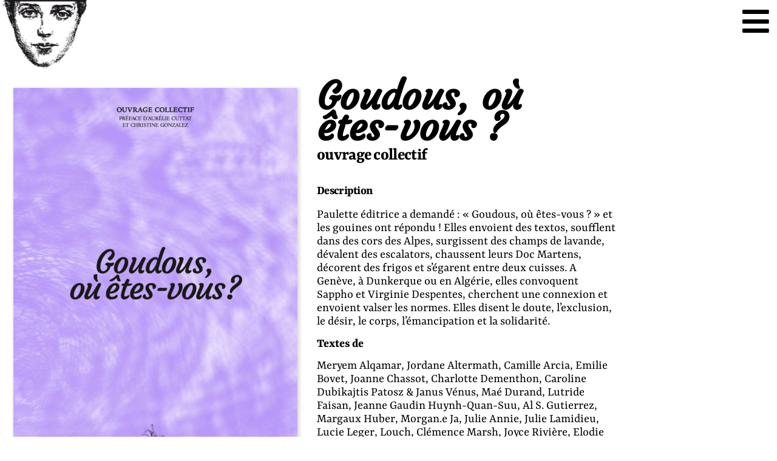

--- FILE ---
content_type: text/html; charset=UTF-8
request_url: https://www.paulette-editrice.ch/ouvrages/goudous-ou-etes-vous-2/
body_size: 17201
content:
<!doctype html>
<html lang="fr-FR">
<head>
	<meta charset="UTF-8">
	<meta name="viewport" content="width=device-width, initial-scale=1">
	<link rel="profile" href="https://gmpg.org/xfn/11">
	<title>Goudous, où êtes-vous ? &#8211; Paulette Éditrice</title>
<meta name='robots' content='max-image-preview:large' />
	<style>img:is([sizes="auto" i], [sizes^="auto," i]) { contain-intrinsic-size: 3000px 1500px }</style>
	<link rel="alternate" type="application/rss+xml" title="Paulette Éditrice &raquo; Flux" href="https://www.paulette-editrice.ch/feed/" />
<link rel="alternate" type="application/rss+xml" title="Paulette Éditrice &raquo; Flux des commentaires" href="https://www.paulette-editrice.ch/comments/feed/" />
<script>
window._wpemojiSettings = {"baseUrl":"https:\/\/s.w.org\/images\/core\/emoji\/16.0.1\/72x72\/","ext":".png","svgUrl":"https:\/\/s.w.org\/images\/core\/emoji\/16.0.1\/svg\/","svgExt":".svg","source":{"concatemoji":"https:\/\/www.paulette-editrice.ch\/wp-includes\/js\/wp-emoji-release.min.js?ver=6.8.3"}};
/*! This file is auto-generated */
!function(s,n){var o,i,e;function c(e){try{var t={supportTests:e,timestamp:(new Date).valueOf()};sessionStorage.setItem(o,JSON.stringify(t))}catch(e){}}function p(e,t,n){e.clearRect(0,0,e.canvas.width,e.canvas.height),e.fillText(t,0,0);var t=new Uint32Array(e.getImageData(0,0,e.canvas.width,e.canvas.height).data),a=(e.clearRect(0,0,e.canvas.width,e.canvas.height),e.fillText(n,0,0),new Uint32Array(e.getImageData(0,0,e.canvas.width,e.canvas.height).data));return t.every(function(e,t){return e===a[t]})}function u(e,t){e.clearRect(0,0,e.canvas.width,e.canvas.height),e.fillText(t,0,0);for(var n=e.getImageData(16,16,1,1),a=0;a<n.data.length;a++)if(0!==n.data[a])return!1;return!0}function f(e,t,n,a){switch(t){case"flag":return n(e,"\ud83c\udff3\ufe0f\u200d\u26a7\ufe0f","\ud83c\udff3\ufe0f\u200b\u26a7\ufe0f")?!1:!n(e,"\ud83c\udde8\ud83c\uddf6","\ud83c\udde8\u200b\ud83c\uddf6")&&!n(e,"\ud83c\udff4\udb40\udc67\udb40\udc62\udb40\udc65\udb40\udc6e\udb40\udc67\udb40\udc7f","\ud83c\udff4\u200b\udb40\udc67\u200b\udb40\udc62\u200b\udb40\udc65\u200b\udb40\udc6e\u200b\udb40\udc67\u200b\udb40\udc7f");case"emoji":return!a(e,"\ud83e\udedf")}return!1}function g(e,t,n,a){var r="undefined"!=typeof WorkerGlobalScope&&self instanceof WorkerGlobalScope?new OffscreenCanvas(300,150):s.createElement("canvas"),o=r.getContext("2d",{willReadFrequently:!0}),i=(o.textBaseline="top",o.font="600 32px Arial",{});return e.forEach(function(e){i[e]=t(o,e,n,a)}),i}function t(e){var t=s.createElement("script");t.src=e,t.defer=!0,s.head.appendChild(t)}"undefined"!=typeof Promise&&(o="wpEmojiSettingsSupports",i=["flag","emoji"],n.supports={everything:!0,everythingExceptFlag:!0},e=new Promise(function(e){s.addEventListener("DOMContentLoaded",e,{once:!0})}),new Promise(function(t){var n=function(){try{var e=JSON.parse(sessionStorage.getItem(o));if("object"==typeof e&&"number"==typeof e.timestamp&&(new Date).valueOf()<e.timestamp+604800&&"object"==typeof e.supportTests)return e.supportTests}catch(e){}return null}();if(!n){if("undefined"!=typeof Worker&&"undefined"!=typeof OffscreenCanvas&&"undefined"!=typeof URL&&URL.createObjectURL&&"undefined"!=typeof Blob)try{var e="postMessage("+g.toString()+"("+[JSON.stringify(i),f.toString(),p.toString(),u.toString()].join(",")+"));",a=new Blob([e],{type:"text/javascript"}),r=new Worker(URL.createObjectURL(a),{name:"wpTestEmojiSupports"});return void(r.onmessage=function(e){c(n=e.data),r.terminate(),t(n)})}catch(e){}c(n=g(i,f,p,u))}t(n)}).then(function(e){for(var t in e)n.supports[t]=e[t],n.supports.everything=n.supports.everything&&n.supports[t],"flag"!==t&&(n.supports.everythingExceptFlag=n.supports.everythingExceptFlag&&n.supports[t]);n.supports.everythingExceptFlag=n.supports.everythingExceptFlag&&!n.supports.flag,n.DOMReady=!1,n.readyCallback=function(){n.DOMReady=!0}}).then(function(){return e}).then(function(){var e;n.supports.everything||(n.readyCallback(),(e=n.source||{}).concatemoji?t(e.concatemoji):e.wpemoji&&e.twemoji&&(t(e.twemoji),t(e.wpemoji)))}))}((window,document),window._wpemojiSettings);
</script>
<style id='wp-emoji-styles-inline-css'>

	img.wp-smiley, img.emoji {
		display: inline !important;
		border: none !important;
		box-shadow: none !important;
		height: 1em !important;
		width: 1em !important;
		margin: 0 0.07em !important;
		vertical-align: -0.1em !important;
		background: none !important;
		padding: 0 !important;
	}
</style>
<link rel='stylesheet' id='wp-block-library-css' href='https://www.paulette-editrice.ch/wp-includes/css/dist/block-library/style.min.css?ver=6.8.3' media='all' />
<style id='global-styles-inline-css'>
:root{--wp--preset--aspect-ratio--square: 1;--wp--preset--aspect-ratio--4-3: 4/3;--wp--preset--aspect-ratio--3-4: 3/4;--wp--preset--aspect-ratio--3-2: 3/2;--wp--preset--aspect-ratio--2-3: 2/3;--wp--preset--aspect-ratio--16-9: 16/9;--wp--preset--aspect-ratio--9-16: 9/16;--wp--preset--color--black: #000000;--wp--preset--color--cyan-bluish-gray: #abb8c3;--wp--preset--color--white: #ffffff;--wp--preset--color--pale-pink: #f78da7;--wp--preset--color--vivid-red: #cf2e2e;--wp--preset--color--luminous-vivid-orange: #ff6900;--wp--preset--color--luminous-vivid-amber: #fcb900;--wp--preset--color--light-green-cyan: #7bdcb5;--wp--preset--color--vivid-green-cyan: #00d084;--wp--preset--color--pale-cyan-blue: #8ed1fc;--wp--preset--color--vivid-cyan-blue: #0693e3;--wp--preset--color--vivid-purple: #9b51e0;--wp--preset--gradient--vivid-cyan-blue-to-vivid-purple: linear-gradient(135deg,rgba(6,147,227,1) 0%,rgb(155,81,224) 100%);--wp--preset--gradient--light-green-cyan-to-vivid-green-cyan: linear-gradient(135deg,rgb(122,220,180) 0%,rgb(0,208,130) 100%);--wp--preset--gradient--luminous-vivid-amber-to-luminous-vivid-orange: linear-gradient(135deg,rgba(252,185,0,1) 0%,rgba(255,105,0,1) 100%);--wp--preset--gradient--luminous-vivid-orange-to-vivid-red: linear-gradient(135deg,rgba(255,105,0,1) 0%,rgb(207,46,46) 100%);--wp--preset--gradient--very-light-gray-to-cyan-bluish-gray: linear-gradient(135deg,rgb(238,238,238) 0%,rgb(169,184,195) 100%);--wp--preset--gradient--cool-to-warm-spectrum: linear-gradient(135deg,rgb(74,234,220) 0%,rgb(151,120,209) 20%,rgb(207,42,186) 40%,rgb(238,44,130) 60%,rgb(251,105,98) 80%,rgb(254,248,76) 100%);--wp--preset--gradient--blush-light-purple: linear-gradient(135deg,rgb(255,206,236) 0%,rgb(152,150,240) 100%);--wp--preset--gradient--blush-bordeaux: linear-gradient(135deg,rgb(254,205,165) 0%,rgb(254,45,45) 50%,rgb(107,0,62) 100%);--wp--preset--gradient--luminous-dusk: linear-gradient(135deg,rgb(255,203,112) 0%,rgb(199,81,192) 50%,rgb(65,88,208) 100%);--wp--preset--gradient--pale-ocean: linear-gradient(135deg,rgb(255,245,203) 0%,rgb(182,227,212) 50%,rgb(51,167,181) 100%);--wp--preset--gradient--electric-grass: linear-gradient(135deg,rgb(202,248,128) 0%,rgb(113,206,126) 100%);--wp--preset--gradient--midnight: linear-gradient(135deg,rgb(2,3,129) 0%,rgb(40,116,252) 100%);--wp--preset--font-size--small: 13px;--wp--preset--font-size--medium: 20px;--wp--preset--font-size--large: 36px;--wp--preset--font-size--x-large: 42px;--wp--preset--spacing--20: 0.44rem;--wp--preset--spacing--30: 0.67rem;--wp--preset--spacing--40: 1rem;--wp--preset--spacing--50: 1.5rem;--wp--preset--spacing--60: 2.25rem;--wp--preset--spacing--70: 3.38rem;--wp--preset--spacing--80: 5.06rem;--wp--preset--shadow--natural: 6px 6px 9px rgba(0, 0, 0, 0.2);--wp--preset--shadow--deep: 12px 12px 50px rgba(0, 0, 0, 0.4);--wp--preset--shadow--sharp: 6px 6px 0px rgba(0, 0, 0, 0.2);--wp--preset--shadow--outlined: 6px 6px 0px -3px rgba(255, 255, 255, 1), 6px 6px rgba(0, 0, 0, 1);--wp--preset--shadow--crisp: 6px 6px 0px rgba(0, 0, 0, 1);}:root { --wp--style--global--content-size: 800px;--wp--style--global--wide-size: 1200px; }:where(body) { margin: 0; }.wp-site-blocks > .alignleft { float: left; margin-right: 2em; }.wp-site-blocks > .alignright { float: right; margin-left: 2em; }.wp-site-blocks > .aligncenter { justify-content: center; margin-left: auto; margin-right: auto; }:where(.wp-site-blocks) > * { margin-block-start: 24px; margin-block-end: 0; }:where(.wp-site-blocks) > :first-child { margin-block-start: 0; }:where(.wp-site-blocks) > :last-child { margin-block-end: 0; }:root { --wp--style--block-gap: 24px; }:root :where(.is-layout-flow) > :first-child{margin-block-start: 0;}:root :where(.is-layout-flow) > :last-child{margin-block-end: 0;}:root :where(.is-layout-flow) > *{margin-block-start: 24px;margin-block-end: 0;}:root :where(.is-layout-constrained) > :first-child{margin-block-start: 0;}:root :where(.is-layout-constrained) > :last-child{margin-block-end: 0;}:root :where(.is-layout-constrained) > *{margin-block-start: 24px;margin-block-end: 0;}:root :where(.is-layout-flex){gap: 24px;}:root :where(.is-layout-grid){gap: 24px;}.is-layout-flow > .alignleft{float: left;margin-inline-start: 0;margin-inline-end: 2em;}.is-layout-flow > .alignright{float: right;margin-inline-start: 2em;margin-inline-end: 0;}.is-layout-flow > .aligncenter{margin-left: auto !important;margin-right: auto !important;}.is-layout-constrained > .alignleft{float: left;margin-inline-start: 0;margin-inline-end: 2em;}.is-layout-constrained > .alignright{float: right;margin-inline-start: 2em;margin-inline-end: 0;}.is-layout-constrained > .aligncenter{margin-left: auto !important;margin-right: auto !important;}.is-layout-constrained > :where(:not(.alignleft):not(.alignright):not(.alignfull)){max-width: var(--wp--style--global--content-size);margin-left: auto !important;margin-right: auto !important;}.is-layout-constrained > .alignwide{max-width: var(--wp--style--global--wide-size);}body .is-layout-flex{display: flex;}.is-layout-flex{flex-wrap: wrap;align-items: center;}.is-layout-flex > :is(*, div){margin: 0;}body .is-layout-grid{display: grid;}.is-layout-grid > :is(*, div){margin: 0;}body{padding-top: 0px;padding-right: 0px;padding-bottom: 0px;padding-left: 0px;}a:where(:not(.wp-element-button)){text-decoration: underline;}:root :where(.wp-element-button, .wp-block-button__link){background-color: #32373c;border-width: 0;color: #fff;font-family: inherit;font-size: inherit;line-height: inherit;padding: calc(0.667em + 2px) calc(1.333em + 2px);text-decoration: none;}.has-black-color{color: var(--wp--preset--color--black) !important;}.has-cyan-bluish-gray-color{color: var(--wp--preset--color--cyan-bluish-gray) !important;}.has-white-color{color: var(--wp--preset--color--white) !important;}.has-pale-pink-color{color: var(--wp--preset--color--pale-pink) !important;}.has-vivid-red-color{color: var(--wp--preset--color--vivid-red) !important;}.has-luminous-vivid-orange-color{color: var(--wp--preset--color--luminous-vivid-orange) !important;}.has-luminous-vivid-amber-color{color: var(--wp--preset--color--luminous-vivid-amber) !important;}.has-light-green-cyan-color{color: var(--wp--preset--color--light-green-cyan) !important;}.has-vivid-green-cyan-color{color: var(--wp--preset--color--vivid-green-cyan) !important;}.has-pale-cyan-blue-color{color: var(--wp--preset--color--pale-cyan-blue) !important;}.has-vivid-cyan-blue-color{color: var(--wp--preset--color--vivid-cyan-blue) !important;}.has-vivid-purple-color{color: var(--wp--preset--color--vivid-purple) !important;}.has-black-background-color{background-color: var(--wp--preset--color--black) !important;}.has-cyan-bluish-gray-background-color{background-color: var(--wp--preset--color--cyan-bluish-gray) !important;}.has-white-background-color{background-color: var(--wp--preset--color--white) !important;}.has-pale-pink-background-color{background-color: var(--wp--preset--color--pale-pink) !important;}.has-vivid-red-background-color{background-color: var(--wp--preset--color--vivid-red) !important;}.has-luminous-vivid-orange-background-color{background-color: var(--wp--preset--color--luminous-vivid-orange) !important;}.has-luminous-vivid-amber-background-color{background-color: var(--wp--preset--color--luminous-vivid-amber) !important;}.has-light-green-cyan-background-color{background-color: var(--wp--preset--color--light-green-cyan) !important;}.has-vivid-green-cyan-background-color{background-color: var(--wp--preset--color--vivid-green-cyan) !important;}.has-pale-cyan-blue-background-color{background-color: var(--wp--preset--color--pale-cyan-blue) !important;}.has-vivid-cyan-blue-background-color{background-color: var(--wp--preset--color--vivid-cyan-blue) !important;}.has-vivid-purple-background-color{background-color: var(--wp--preset--color--vivid-purple) !important;}.has-black-border-color{border-color: var(--wp--preset--color--black) !important;}.has-cyan-bluish-gray-border-color{border-color: var(--wp--preset--color--cyan-bluish-gray) !important;}.has-white-border-color{border-color: var(--wp--preset--color--white) !important;}.has-pale-pink-border-color{border-color: var(--wp--preset--color--pale-pink) !important;}.has-vivid-red-border-color{border-color: var(--wp--preset--color--vivid-red) !important;}.has-luminous-vivid-orange-border-color{border-color: var(--wp--preset--color--luminous-vivid-orange) !important;}.has-luminous-vivid-amber-border-color{border-color: var(--wp--preset--color--luminous-vivid-amber) !important;}.has-light-green-cyan-border-color{border-color: var(--wp--preset--color--light-green-cyan) !important;}.has-vivid-green-cyan-border-color{border-color: var(--wp--preset--color--vivid-green-cyan) !important;}.has-pale-cyan-blue-border-color{border-color: var(--wp--preset--color--pale-cyan-blue) !important;}.has-vivid-cyan-blue-border-color{border-color: var(--wp--preset--color--vivid-cyan-blue) !important;}.has-vivid-purple-border-color{border-color: var(--wp--preset--color--vivid-purple) !important;}.has-vivid-cyan-blue-to-vivid-purple-gradient-background{background: var(--wp--preset--gradient--vivid-cyan-blue-to-vivid-purple) !important;}.has-light-green-cyan-to-vivid-green-cyan-gradient-background{background: var(--wp--preset--gradient--light-green-cyan-to-vivid-green-cyan) !important;}.has-luminous-vivid-amber-to-luminous-vivid-orange-gradient-background{background: var(--wp--preset--gradient--luminous-vivid-amber-to-luminous-vivid-orange) !important;}.has-luminous-vivid-orange-to-vivid-red-gradient-background{background: var(--wp--preset--gradient--luminous-vivid-orange-to-vivid-red) !important;}.has-very-light-gray-to-cyan-bluish-gray-gradient-background{background: var(--wp--preset--gradient--very-light-gray-to-cyan-bluish-gray) !important;}.has-cool-to-warm-spectrum-gradient-background{background: var(--wp--preset--gradient--cool-to-warm-spectrum) !important;}.has-blush-light-purple-gradient-background{background: var(--wp--preset--gradient--blush-light-purple) !important;}.has-blush-bordeaux-gradient-background{background: var(--wp--preset--gradient--blush-bordeaux) !important;}.has-luminous-dusk-gradient-background{background: var(--wp--preset--gradient--luminous-dusk) !important;}.has-pale-ocean-gradient-background{background: var(--wp--preset--gradient--pale-ocean) !important;}.has-electric-grass-gradient-background{background: var(--wp--preset--gradient--electric-grass) !important;}.has-midnight-gradient-background{background: var(--wp--preset--gradient--midnight) !important;}.has-small-font-size{font-size: var(--wp--preset--font-size--small) !important;}.has-medium-font-size{font-size: var(--wp--preset--font-size--medium) !important;}.has-large-font-size{font-size: var(--wp--preset--font-size--large) !important;}.has-x-large-font-size{font-size: var(--wp--preset--font-size--x-large) !important;}
:root :where(.wp-block-pullquote){font-size: 1.5em;line-height: 1.6;}
</style>
<link rel='stylesheet' id='wpa-css-css' href='https://www.paulette-editrice.ch/wp-content/plugins/honeypot/includes/css/wpa.css?ver=2.3.04' media='all' />
<link rel='stylesheet' id='woocommerce-layout-css' href='https://www.paulette-editrice.ch/wp-content/plugins/woocommerce/assets/css/woocommerce-layout.css?ver=10.3.7' media='all' />
<link rel='stylesheet' id='woocommerce-smallscreen-css' href='https://www.paulette-editrice.ch/wp-content/plugins/woocommerce/assets/css/woocommerce-smallscreen.css?ver=10.3.7' media='only screen and (max-width: 768px)' />
<link rel='stylesheet' id='woocommerce-general-css' href='https://www.paulette-editrice.ch/wp-content/plugins/woocommerce/assets/css/woocommerce.css?ver=10.3.7' media='all' />
<style id='woocommerce-inline-inline-css'>
.woocommerce form .form-row .required { visibility: visible; }
</style>
<link rel='stylesheet' id='brands-styles-css' href='https://www.paulette-editrice.ch/wp-content/plugins/woocommerce/assets/css/brands.css?ver=10.3.7' media='all' />
<link rel='stylesheet' id='hello-elementor-css' href='https://www.paulette-editrice.ch/wp-content/themes/hello-elementor/assets/css/reset.css?ver=3.4.4' media='all' />
<link rel='stylesheet' id='hello-elementor-theme-style-css' href='https://www.paulette-editrice.ch/wp-content/themes/hello-elementor/assets/css/theme.css?ver=3.4.4' media='all' />
<link rel='stylesheet' id='hello-elementor-header-footer-css' href='https://www.paulette-editrice.ch/wp-content/themes/hello-elementor/assets/css/header-footer.css?ver=3.4.4' media='all' />
<link rel='stylesheet' id='elementor-frontend-css' href='https://www.paulette-editrice.ch/wp-content/uploads/elementor/css/custom-frontend.min.css?ver=1768955018' media='all' />
<style id='elementor-frontend-inline-css'>
.elementor-kit-6{--e-global-color-primary:#000000;--e-global-color-secondary:#000000;--e-global-color-text:#000000;--e-global-color-accent:#B697F8;--e-global-color-40e9c09:#B697F8;--e-global-typography-primary-font-family:"Courgette";--e-global-typography-primary-font-size:4rem;--e-global-typography-primary-font-weight:bold;--e-global-typography-primary-line-height:0.8em;--e-global-typography-primary-letter-spacing:-0.7px;--e-global-typography-secondary-font-family:"Courgette";--e-global-typography-secondary-font-size:2.7rem;--e-global-typography-secondary-font-weight:bold;--e-global-typography-secondary-line-height:0.8em;--e-global-typography-secondary-letter-spacing:-0.7px;--e-global-typography-text-font-family:"Rasa";--e-global-typography-text-font-size:1.3rem;--e-global-typography-text-font-weight:normal;--e-global-typography-text-line-height:1.1em;--e-global-typography-accent-font-family:"Rasa";--e-global-typography-accent-font-size:1rem;--e-global-typography-accent-font-weight:normal;--e-global-typography-70db076-font-family:"Rasa";--e-global-typography-70db076-font-size:1.3rem;--e-global-typography-70db076-font-style:italic;--e-global-typography-a873a6c-font-family:"Rasa";--e-global-typography-a873a6c-font-size:1.3rem;--e-global-typography-a873a6c-font-weight:bold;--e-global-typography-c045a26-font-family:"Rasa";--e-global-typography-c045a26-font-size:1.3rem;--e-global-typography-c045a26-font-weight:bold;--e-global-typography-3afcc20-font-family:"Rasa";--e-global-typography-3afcc20-font-size:1.3rem;--e-global-typography-3afcc20-font-weight:bold;font-family:"Rasa", Sans-serif;font-size:1.3rem;}.elementor-kit-6 button,.elementor-kit-6 input[type="button"],.elementor-kit-6 input[type="submit"],.elementor-kit-6 .elementor-button{background-color:var( --e-global-color-40e9c09 );color:#FFFFFF;}.elementor-kit-6 e-page-transition{background-color:#FFBC7D;}.elementor-kit-6 a{color:var( --e-global-color-accent );text-decoration:underline;}.elementor-kit-6 a:hover{color:var( --e-global-color-accent );text-decoration:none;}.elementor-section.elementor-section-boxed > .elementor-container{max-width:1140px;}.e-con{--container-max-width:1140px;}.elementor-widget:not(:last-child){margin-block-end:20px;}.elementor-element{--widgets-spacing:20px 20px;--widgets-spacing-row:20px;--widgets-spacing-column:20px;}{}h1.entry-title{display:var(--page-title-display);}@media(max-width:1300px){.elementor-kit-6{--e-global-typography-secondary-font-size:1.2em;}.elementor-section.elementor-section-boxed > .elementor-container{max-width:1024px;}.e-con{--container-max-width:1024px;}}@media(max-width:767px){.elementor-kit-6{--e-global-typography-primary-font-size:50px;--e-global-typography-secondary-font-size:1.8em;}.elementor-section.elementor-section-boxed > .elementor-container{max-width:767px;}.e-con{--container-max-width:767px;}}/* Start custom CSS *//*main{
    min-height: calc(100vh - 465px);
}*/

.page-content {
  margin-left: 200px;
}

.woocommerce #respond input#submit,
.woocommerce a.button,
.woocommerce button.button,
.woocommerce input.button {
  background-color: var(--e-global-color-accent);
  color: #fff;
}
.woocommerce #respond input#submit.alt:hover,
.woocommerce a.button.alt:hover,
.woocommerce button.button.alt:hover,
.woocommerce input.button.alt:hover {
  background-color: var(--e-global-color-accent);
  color: #fff;
}
root {
  --woocommerce: #a46497;
  --wc-green: #7ad03a;
  --wc-red: #a00;
  --wc-orange: #ffba00;
  --wc-blue: #2ea2cc;
  --wc-primary: #a46497;
  --wc-primary-text: white;
  --wc-secondary: #ebe9eb;
  --wc-secondary-text: #515151;
  --wc-highlight: var(--e-global-color-accent);
  --wc-highligh-text: white;
  --wc-content-bg: #fff;
  --wc-subtext: #767676;
}
.elementor-button.elementor-size-xl:hover {
  box-shadow: 18px -11px 100px 44px rgba(182, 151, 248, 0.5);
}
.elementor-258 .elementor-element.elementor-element-856cafc img:hover {
  box-shadow: 18px -11px 100px 44px rgba(182, 151, 248, 0.5);
}
.elementor-wc-products .button:hover {
  box-shadow: 0px 0px 50px 20px rgba(182, 151, 248, 0.5);
}
.elementor-1537
  .elementor-element.elementor-element-b5e32cc
  .cart
  button:hover {
  box-shadow: 18px -11px 100px 44px rgba(182, 151, 248, 0.5);
}

.woocommerce ul.products li.product a img {
  box-shadow: 3px 3px 16px -3px rgb(0 0 0 / 50%);
}

.woocommerce #respond input#submit.alt,
.woocommerce a.button.alt,
.woocommerce button.button.alt,
.woocommerce input.button.alt {
  color: var(--e-global-color-text);
  background-color: var(--e-global-color-40e9c09);
  border-style: solid;
  border-radius: 50px 50px 50px 50px;
  padding: 10px 50px 10px 50px;
  margin-top: 14px;
}

.woocommerce #respond input#submit.alt:hover,
.woocommerce a.button.alt:hover,
.woocommerce button.button.alt:hover,
.woocommerce input.button.alt:hover {
  box-shadow: 0px 0px 50px 20px rgba(182, 151, 248, 0.5);
  color: var(--e-global-color-text);
  background-color: var(--e-global-color-40e9c09);
  border-style: solid;
  border-radius: 50px 50px 50px 50px;
  padding: 10px 50px 10px 50px;
  margin-top: 14px;
}
::selection {
  background-color: var(--e-global-color-accent);
}/* End custom CSS */
.elementor-640 .elementor-element.elementor-element-e1553ba > .elementor-container{min-height:500px;}.elementor-640 .elementor-element.elementor-element-e1553ba{margin-top:0px;margin-bottom:-300px;z-index:99;}.elementor-640 .elementor-element.elementor-element-3122b2c > .elementor-element-populated{margin:0% 0% 0% 0%;--e-column-margin-right:0%;--e-column-margin-left:0%;padding:0px 0px 0px 0px;}.elementor-widget-image .widget-image-caption{color:var( --e-global-color-text );font-family:var( --e-global-typography-text-font-family ), Sans-serif;font-size:var( --e-global-typography-text-font-size );font-weight:var( --e-global-typography-text-font-weight );line-height:var( --e-global-typography-text-line-height );}.elementor-640 .elementor-element.elementor-element-7e4230b{text-align:start;}.elementor-widget-nav-menu .elementor-nav-menu .elementor-item{font-family:var( --e-global-typography-primary-font-family ), Sans-serif;font-size:var( --e-global-typography-primary-font-size );font-weight:var( --e-global-typography-primary-font-weight );line-height:var( --e-global-typography-primary-line-height );letter-spacing:var( --e-global-typography-primary-letter-spacing );}.elementor-widget-nav-menu .elementor-nav-menu--main .elementor-item{color:var( --e-global-color-text );fill:var( --e-global-color-text );}.elementor-widget-nav-menu .elementor-nav-menu--main .elementor-item:hover,
					.elementor-widget-nav-menu .elementor-nav-menu--main .elementor-item.elementor-item-active,
					.elementor-widget-nav-menu .elementor-nav-menu--main .elementor-item.highlighted,
					.elementor-widget-nav-menu .elementor-nav-menu--main .elementor-item:focus{color:var( --e-global-color-accent );fill:var( --e-global-color-accent );}.elementor-widget-nav-menu .elementor-nav-menu--main:not(.e--pointer-framed) .elementor-item:before,
					.elementor-widget-nav-menu .elementor-nav-menu--main:not(.e--pointer-framed) .elementor-item:after{background-color:var( --e-global-color-accent );}.elementor-widget-nav-menu .e--pointer-framed .elementor-item:before,
					.elementor-widget-nav-menu .e--pointer-framed .elementor-item:after{border-color:var( --e-global-color-accent );}.elementor-widget-nav-menu{--e-nav-menu-divider-color:var( --e-global-color-text );}.elementor-widget-nav-menu .elementor-nav-menu--dropdown .elementor-item, .elementor-widget-nav-menu .elementor-nav-menu--dropdown  .elementor-sub-item{font-family:var( --e-global-typography-accent-font-family ), Sans-serif;font-size:var( --e-global-typography-accent-font-size );font-weight:var( --e-global-typography-accent-font-weight );}.elementor-640 .elementor-element.elementor-element-0379944 .elementor-menu-toggle{margin:0 auto;}.elementor-640 .elementor-element.elementor-element-0379944 .elementor-nav-menu .elementor-item{font-family:"Rasa", Sans-serif;font-size:1.3rem;font-weight:bold;text-decoration:none;}.elementor-640 .elementor-element.elementor-element-0379944 .elementor-nav-menu--main .elementor-item.elementor-item-active{color:var( --e-global-color-accent );}.elementor-640 .elementor-element.elementor-element-0379944 .elementor-nav-menu--dropdown a, .elementor-640 .elementor-element.elementor-element-0379944 .elementor-menu-toggle{color:var( --e-global-color-primary );fill:var( --e-global-color-primary );}.elementor-640 .elementor-element.elementor-element-0379944 .elementor-nav-menu--dropdown{background-color:var( --e-global-color-40e9c09 );}.elementor-640 .elementor-element.elementor-element-0379944 .elementor-nav-menu--dropdown a:hover,
					.elementor-640 .elementor-element.elementor-element-0379944 .elementor-nav-menu--dropdown a:focus,
					.elementor-640 .elementor-element.elementor-element-0379944 .elementor-nav-menu--dropdown a.elementor-item-active,
					.elementor-640 .elementor-element.elementor-element-0379944 .elementor-nav-menu--dropdown a.highlighted{background-color:#B6B6B6;}.elementor-640 .elementor-element.elementor-element-0379944 .elementor-nav-menu--dropdown .elementor-item, .elementor-640 .elementor-element.elementor-element-0379944 .elementor-nav-menu--dropdown  .elementor-sub-item{font-family:"Rasa", Sans-serif;font-size:1.3rem;font-weight:normal;text-decoration:none;}.elementor-640 .elementor-element.elementor-element-6fd6548{z-index:99;}.elementor-640 .elementor-element.elementor-element-d1df4df > .elementor-element-populated{margin:0px 0px 0px 0px;--e-column-margin-right:0px;--e-column-margin-left:0px;padding:0px 0px 0px 0px;}.elementor-640 .elementor-element.elementor-element-6ad76da img{width:150px;}.elementor-widget-icon.elementor-view-stacked .elementor-icon{background-color:var( --e-global-color-primary );}.elementor-widget-icon.elementor-view-framed .elementor-icon, .elementor-widget-icon.elementor-view-default .elementor-icon{color:var( --e-global-color-primary );border-color:var( --e-global-color-primary );}.elementor-widget-icon.elementor-view-framed .elementor-icon, .elementor-widget-icon.elementor-view-default .elementor-icon svg{fill:var( --e-global-color-primary );}.elementor-640 .elementor-element.elementor-element-774f33d .elementor-icon-wrapper{text-align:center;}.elementor-640 .elementor-element.elementor-element-774f33d.elementor-view-stacked .elementor-icon{background-color:#000000;}.elementor-640 .elementor-element.elementor-element-774f33d.elementor-view-framed .elementor-icon, .elementor-640 .elementor-element.elementor-element-774f33d.elementor-view-default .elementor-icon{color:#000000;border-color:#000000;}.elementor-640 .elementor-element.elementor-element-774f33d.elementor-view-framed .elementor-icon, .elementor-640 .elementor-element.elementor-element-774f33d.elementor-view-default .elementor-icon svg{fill:#000000;}.elementor-theme-builder-content-area{height:400px;}.elementor-location-header:before, .elementor-location-footer:before{content:"";display:table;clear:both;}@media(min-width:768px){.elementor-640 .elementor-element.elementor-element-3122b2c{width:20%;}.elementor-640 .elementor-element.elementor-element-b01c483{width:80%;}.elementor-640 .elementor-element.elementor-element-d1df4df{width:30%;}.elementor-640 .elementor-element.elementor-element-f7e9129{width:70%;}}@media(max-width:1300px){.elementor-widget-image .widget-image-caption{font-size:var( --e-global-typography-text-font-size );line-height:var( --e-global-typography-text-line-height );}.elementor-widget-nav-menu .elementor-nav-menu .elementor-item{font-size:var( --e-global-typography-primary-font-size );line-height:var( --e-global-typography-primary-line-height );letter-spacing:var( --e-global-typography-primary-letter-spacing );}.elementor-widget-nav-menu .elementor-nav-menu--dropdown .elementor-item, .elementor-widget-nav-menu .elementor-nav-menu--dropdown  .elementor-sub-item{font-size:var( --e-global-typography-accent-font-size );}.elementor-640 .elementor-element.elementor-element-6fd6548{margin-top:0px;margin-bottom:0px;}.elementor-640 .elementor-element.elementor-element-6ad76da{text-align:start;}.elementor-640 .elementor-element.elementor-element-774f33d .elementor-icon-wrapper{text-align:end;}}@media(max-width:767px){.elementor-widget-image .widget-image-caption{font-size:var( --e-global-typography-text-font-size );line-height:var( --e-global-typography-text-line-height );}.elementor-widget-nav-menu .elementor-nav-menu .elementor-item{font-size:var( --e-global-typography-primary-font-size );line-height:var( --e-global-typography-primary-line-height );letter-spacing:var( --e-global-typography-primary-letter-spacing );}.elementor-widget-nav-menu .elementor-nav-menu--dropdown .elementor-item, .elementor-widget-nav-menu .elementor-nav-menu--dropdown  .elementor-sub-item{font-size:var( --e-global-typography-accent-font-size );}.elementor-640 .elementor-element.elementor-element-d1df4df{width:50%;}.elementor-640 .elementor-element.elementor-element-6ad76da img{width:80px;}.elementor-640 .elementor-element.elementor-element-f7e9129{width:50%;}.elementor-640 .elementor-element.elementor-element-774f33d > .elementor-widget-container{margin:6px 0px 0px 0px;}.elementor-640 .elementor-element.elementor-element-774f33d .elementor-icon-wrapper{text-align:end;}.elementor-640 .elementor-element.elementor-element-774f33d .elementor-icon{font-size:33px;}.elementor-640 .elementor-element.elementor-element-774f33d .elementor-icon svg{height:33px;}}
.elementor-368 .elementor-element.elementor-element-c92644a:not(.elementor-motion-effects-element-type-background), .elementor-368 .elementor-element.elementor-element-c92644a > .elementor-motion-effects-container > .elementor-motion-effects-layer{background-color:var( --e-global-color-accent );background-image:url("https://www.paulette-editrice.ch/wp-content/uploads/2023/02/PAULETTE_fond_web-final.webp");background-position:bottom center;background-size:cover;}.elementor-368 .elementor-element.elementor-element-c92644a{transition:background 0.3s, border 0.3s, border-radius 0.3s, box-shadow 0.3s;margin-top:100px;margin-bottom:0px;}.elementor-368 .elementor-element.elementor-element-c92644a > .elementor-background-overlay{transition:background 0.3s, border-radius 0.3s, opacity 0.3s;}.elementor-368 .elementor-element.elementor-element-f67749f.elementor-column > .elementor-widget-wrap{justify-content:center;}.elementor-widget-image .widget-image-caption{color:var( --e-global-color-text );font-family:var( --e-global-typography-text-font-family ), Sans-serif;font-size:var( --e-global-typography-text-font-size );font-weight:var( --e-global-typography-text-font-weight );line-height:var( --e-global-typography-text-line-height );}.elementor-368 .elementor-element.elementor-element-7c507be{text-align:start;}.elementor-368 .elementor-element.elementor-element-7c507be img{width:204px;filter:brightness( 0% ) contrast( 100% ) saturate( 100% ) blur( 0px ) hue-rotate( 0deg );}.elementor-bc-flex-widget .elementor-368 .elementor-element.elementor-element-627fe32.elementor-column .elementor-widget-wrap{align-items:center;}.elementor-368 .elementor-element.elementor-element-627fe32.elementor-column.elementor-element[data-element_type="column"] > .elementor-widget-wrap.elementor-element-populated{align-content:center;align-items:center;}.elementor-368 .elementor-element.elementor-element-627fe32.elementor-column > .elementor-widget-wrap{justify-content:center;}.elementor-368 .elementor-element.elementor-element-780a1cf{--grid-template-columns:repeat(0, auto);--grid-column-gap:11px;--grid-row-gap:0px;}.elementor-368 .elementor-element.elementor-element-780a1cf .elementor-widget-container{text-align:left;}.elementor-368 .elementor-element.elementor-element-780a1cf .elementor-social-icon{background-color:var( --e-global-color-primary );}.elementor-368 .elementor-element.elementor-element-780a1cf .elementor-social-icon i{color:var( --e-global-color-40e9c09 );}.elementor-368 .elementor-element.elementor-element-780a1cf .elementor-social-icon svg{fill:var( --e-global-color-40e9c09 );}.elementor-368 .elementor-element.elementor-element-780a1cf .elementor-social-icon:hover{background-color:var( --e-global-color-accent );}.elementor-368 .elementor-element.elementor-element-780a1cf .elementor-social-icon:hover i{color:var( --e-global-color-primary );}.elementor-368 .elementor-element.elementor-element-780a1cf .elementor-social-icon:hover svg{fill:var( --e-global-color-primary );}.elementor-bc-flex-widget .elementor-368 .elementor-element.elementor-element-148ed3b.elementor-column .elementor-widget-wrap{align-items:center;}.elementor-368 .elementor-element.elementor-element-148ed3b.elementor-column.elementor-element[data-element_type="column"] > .elementor-widget-wrap.elementor-element-populated{align-content:center;align-items:center;}.elementor-widget-icon-list .elementor-icon-list-item:not(:last-child):after{border-color:var( --e-global-color-text );}.elementor-widget-icon-list .elementor-icon-list-icon i{color:var( --e-global-color-primary );}.elementor-widget-icon-list .elementor-icon-list-icon svg{fill:var( --e-global-color-primary );}.elementor-widget-icon-list .elementor-icon-list-item > .elementor-icon-list-text, .elementor-widget-icon-list .elementor-icon-list-item > a{font-family:var( --e-global-typography-text-font-family ), Sans-serif;font-size:var( --e-global-typography-text-font-size );font-weight:var( --e-global-typography-text-font-weight );line-height:var( --e-global-typography-text-line-height );}.elementor-widget-icon-list .elementor-icon-list-text{color:var( --e-global-color-secondary );}.elementor-368 .elementor-element.elementor-element-9744192 .elementor-icon-list-items:not(.elementor-inline-items) .elementor-icon-list-item:not(:last-child){padding-block-end:calc(10px/2);}.elementor-368 .elementor-element.elementor-element-9744192 .elementor-icon-list-items:not(.elementor-inline-items) .elementor-icon-list-item:not(:first-child){margin-block-start:calc(10px/2);}.elementor-368 .elementor-element.elementor-element-9744192 .elementor-icon-list-items.elementor-inline-items .elementor-icon-list-item{margin-inline:calc(10px/2);}.elementor-368 .elementor-element.elementor-element-9744192 .elementor-icon-list-items.elementor-inline-items{margin-inline:calc(-10px/2);}.elementor-368 .elementor-element.elementor-element-9744192 .elementor-icon-list-items.elementor-inline-items .elementor-icon-list-item:after{inset-inline-end:calc(-10px/2);}.elementor-368 .elementor-element.elementor-element-9744192 .elementor-icon-list-icon i{transition:color 0.3s;}.elementor-368 .elementor-element.elementor-element-9744192 .elementor-icon-list-icon svg{transition:fill 0.3s;}.elementor-368 .elementor-element.elementor-element-9744192{--e-icon-list-icon-size:14px;--icon-vertical-offset:0px;}.elementor-368 .elementor-element.elementor-element-9744192 .elementor-icon-list-item > .elementor-icon-list-text, .elementor-368 .elementor-element.elementor-element-9744192 .elementor-icon-list-item > a{font-family:"Rasa", Sans-serif;font-size:1.3rem;font-weight:bold;text-transform:uppercase;text-decoration:none;}.elementor-368 .elementor-element.elementor-element-9744192 .elementor-icon-list-text{transition:color 0.3s;}.elementor-theme-builder-content-area{height:400px;}.elementor-location-header:before, .elementor-location-footer:before{content:"";display:table;clear:both;}@media(max-width:1300px){.elementor-widget-image .widget-image-caption{font-size:var( --e-global-typography-text-font-size );line-height:var( --e-global-typography-text-line-height );}.elementor-widget-icon-list .elementor-icon-list-item > .elementor-icon-list-text, .elementor-widget-icon-list .elementor-icon-list-item > a{font-size:var( --e-global-typography-text-font-size );line-height:var( --e-global-typography-text-line-height );}}@media(max-width:767px){.elementor-widget-image .widget-image-caption{font-size:var( --e-global-typography-text-font-size );line-height:var( --e-global-typography-text-line-height );}.elementor-368 .elementor-element.elementor-element-7c507be{text-align:center;}.elementor-widget-icon-list .elementor-icon-list-item > .elementor-icon-list-text, .elementor-widget-icon-list .elementor-icon-list-item > a{font-size:var( --e-global-typography-text-font-size );line-height:var( --e-global-typography-text-line-height );}}
.elementor-233 .elementor-element.elementor-element-7bbf653{z-index:99;}.elementor-233 .elementor-element.elementor-element-f302360 > .elementor-element-populated{margin:12px 12px 12px 12px;--e-column-margin-right:12px;--e-column-margin-left:12px;}.elementor-widget-theme-post-featured-image .widget-image-caption{color:var( --e-global-color-text );font-family:var( --e-global-typography-text-font-family ), Sans-serif;font-size:var( --e-global-typography-text-font-size );font-weight:var( --e-global-typography-text-font-weight );line-height:var( --e-global-typography-text-line-height );}.elementor-233 .elementor-element.elementor-element-b820080 img{box-shadow:2px 2px 5px 2px rgba(0, 0, 0, 0.13);}.elementor-widget-button .elementor-button{background-color:var( --e-global-color-accent );font-family:var( --e-global-typography-accent-font-family ), Sans-serif;font-size:var( --e-global-typography-accent-font-size );font-weight:var( --e-global-typography-accent-font-weight );}.elementor-233 .elementor-element.elementor-element-ae08acd .elementor-button{background-color:var( --e-global-color-40e9c09 );font-family:"Rasa", Sans-serif;font-size:1.2rem;font-weight:bold;text-decoration:none;fill:var( --e-global-color-text );color:var( --e-global-color-text );padding:015px 50px 10px 50px;}.elementor-widget-theme-post-title .elementor-heading-title{font-family:var( --e-global-typography-primary-font-family ), Sans-serif;font-size:var( --e-global-typography-primary-font-size );font-weight:var( --e-global-typography-primary-font-weight );line-height:var( --e-global-typography-primary-line-height );letter-spacing:var( --e-global-typography-primary-letter-spacing );color:var( --e-global-color-primary );}.elementor-widget-heading .elementor-heading-title{font-family:var( --e-global-typography-primary-font-family ), Sans-serif;font-size:var( --e-global-typography-primary-font-size );font-weight:var( --e-global-typography-primary-font-weight );line-height:var( --e-global-typography-primary-line-height );letter-spacing:var( --e-global-typography-primary-letter-spacing );color:var( --e-global-color-primary );}.elementor-233 .elementor-element.elementor-element-7029bf7 > .elementor-widget-container{margin:-10px 0px 20px 0px;}.elementor-233 .elementor-element.elementor-element-7029bf7 .elementor-heading-title{font-family:"Rasa", Sans-serif;font-size:1.8rem;font-weight:bold;}.elementor-233 .elementor-element.elementor-element-df85acf .elementor-heading-title{font-family:var( --e-global-typography-3afcc20-font-family ), Sans-serif;font-size:var( --e-global-typography-3afcc20-font-size );font-weight:var( --e-global-typography-3afcc20-font-weight );}.elementor-widget-text-editor{font-family:var( --e-global-typography-text-font-family ), Sans-serif;font-size:var( --e-global-typography-text-font-size );font-weight:var( --e-global-typography-text-font-weight );line-height:var( --e-global-typography-text-line-height );color:var( --e-global-color-text );}.elementor-widget-text-editor.elementor-drop-cap-view-stacked .elementor-drop-cap{background-color:var( --e-global-color-primary );}.elementor-widget-text-editor.elementor-drop-cap-view-framed .elementor-drop-cap, .elementor-widget-text-editor.elementor-drop-cap-view-default .elementor-drop-cap{color:var( --e-global-color-primary );border-color:var( --e-global-color-primary );}.elementor-233 .elementor-element.elementor-element-dfc9594{font-family:var( --e-global-typography-text-font-family ), Sans-serif;font-size:var( --e-global-typography-text-font-size );font-weight:var( --e-global-typography-text-font-weight );line-height:var( --e-global-typography-text-line-height );}.elementor-233 .elementor-element.elementor-element-df03458 > .elementor-widget-wrap > .elementor-widget:not(.elementor-widget__width-auto):not(.elementor-widget__width-initial):not(:last-child):not(.elementor-absolute){margin-block-end:5px;}.elementor-233 .elementor-element.elementor-element-df03458 > .elementor-element-populated{margin:0px 0px 0px 0px;--e-column-margin-right:0px;--e-column-margin-left:0px;padding:0px 0px 0px 0px;}.elementor-233 .elementor-element.elementor-element-d3d992d .elementor-heading-title{font-family:var( --e-global-typography-accent-font-family ), Sans-serif;font-size:var( --e-global-typography-accent-font-size );font-weight:var( --e-global-typography-accent-font-weight );}.elementor-233 .elementor-element.elementor-element-cac3be2 .elementor-heading-title{font-family:var( --e-global-typography-accent-font-family ), Sans-serif;font-size:var( --e-global-typography-accent-font-size );font-weight:var( --e-global-typography-accent-font-weight );}.elementor-233 .elementor-element.elementor-element-6517a67 .elementor-heading-title{font-family:var( --e-global-typography-accent-font-family ), Sans-serif;font-size:var( --e-global-typography-accent-font-size );font-weight:var( --e-global-typography-accent-font-weight );}.elementor-widget-image-gallery .gallery-item .gallery-caption{font-family:var( --e-global-typography-accent-font-family ), Sans-serif;font-size:var( --e-global-typography-accent-font-size );font-weight:var( --e-global-typography-accent-font-weight );}.elementor-233 .elementor-element.elementor-element-f2bee3f .gallery-item{padding:0 10px 10px 0;}.elementor-233 .elementor-element.elementor-element-f2bee3f .gallery{margin:0 -10px -10px 0;}.elementor-233 .elementor-element.elementor-element-f2bee3f .gallery-item .gallery-caption{text-align:center;}@media(max-width:1300px){.elementor-widget-theme-post-featured-image .widget-image-caption{font-size:var( --e-global-typography-text-font-size );line-height:var( --e-global-typography-text-line-height );}.elementor-widget-button .elementor-button{font-size:var( --e-global-typography-accent-font-size );}.elementor-widget-theme-post-title .elementor-heading-title{font-size:var( --e-global-typography-primary-font-size );line-height:var( --e-global-typography-primary-line-height );letter-spacing:var( --e-global-typography-primary-letter-spacing );}.elementor-widget-heading .elementor-heading-title{font-size:var( --e-global-typography-primary-font-size );line-height:var( --e-global-typography-primary-line-height );letter-spacing:var( --e-global-typography-primary-letter-spacing );}.elementor-233 .elementor-element.elementor-element-df85acf .elementor-heading-title{font-size:var( --e-global-typography-3afcc20-font-size );}.elementor-widget-text-editor{font-size:var( --e-global-typography-text-font-size );line-height:var( --e-global-typography-text-line-height );}.elementor-233 .elementor-element.elementor-element-dfc9594{font-size:var( --e-global-typography-text-font-size );line-height:var( --e-global-typography-text-line-height );}.elementor-233 .elementor-element.elementor-element-d3d992d .elementor-heading-title{font-size:var( --e-global-typography-accent-font-size );}.elementor-233 .elementor-element.elementor-element-cac3be2 .elementor-heading-title{font-size:var( --e-global-typography-accent-font-size );}.elementor-233 .elementor-element.elementor-element-6517a67 .elementor-heading-title{font-size:var( --e-global-typography-accent-font-size );}.elementor-widget-image-gallery .gallery-item .gallery-caption{font-size:var( --e-global-typography-accent-font-size );}}@media(max-width:767px){.elementor-233 .elementor-element.elementor-element-f302360 > .elementor-element-populated{margin:0px 0px 0px 0px;--e-column-margin-right:0px;--e-column-margin-left:0px;}.elementor-widget-theme-post-featured-image .widget-image-caption{font-size:var( --e-global-typography-text-font-size );line-height:var( --e-global-typography-text-line-height );}.elementor-widget-button .elementor-button{font-size:var( --e-global-typography-accent-font-size );}.elementor-widget-theme-post-title .elementor-heading-title{font-size:var( --e-global-typography-primary-font-size );line-height:var( --e-global-typography-primary-line-height );letter-spacing:var( --e-global-typography-primary-letter-spacing );}.elementor-widget-heading .elementor-heading-title{font-size:var( --e-global-typography-primary-font-size );line-height:var( --e-global-typography-primary-line-height );letter-spacing:var( --e-global-typography-primary-letter-spacing );}.elementor-233 .elementor-element.elementor-element-df85acf .elementor-heading-title{font-size:var( --e-global-typography-3afcc20-font-size );}.elementor-widget-text-editor{font-size:var( --e-global-typography-text-font-size );line-height:var( --e-global-typography-text-line-height );}.elementor-233 .elementor-element.elementor-element-dfc9594{font-size:var( --e-global-typography-text-font-size );line-height:var( --e-global-typography-text-line-height );}.elementor-233 .elementor-element.elementor-element-d3d992d .elementor-heading-title{font-size:var( --e-global-typography-accent-font-size );}.elementor-233 .elementor-element.elementor-element-cac3be2 .elementor-heading-title{font-size:var( --e-global-typography-accent-font-size );}.elementor-233 .elementor-element.elementor-element-6517a67 .elementor-heading-title{font-size:var( --e-global-typography-accent-font-size );}.elementor-widget-image-gallery .gallery-item .gallery-caption{font-size:var( --e-global-typography-accent-font-size );}}/* Start custom CSS for button, class: .elementor-element-ae08acd */.elementor-233 .elementor-element.elementor-element-ae08acd .elementor-button:hover {
    color: var( --e-global-color-primary );
    background-color: var( --e-global-color-40e9c09 );
    box-shadow: 18px -11px 100px 44px rgba(253.8913043478261, 255, 0, 0.5);
}

.elementor-233 .elementor-element.elementor-element-ae08acd .elementor-button {
    border-radius: 50px 50px 50px 50px;
    padding: 10px 50px 10px 50px;
}/* End custom CSS */
/* Start custom CSS for elementLink, class: .elementor-element-e72ee77 */.elementor-233 .elementor-element.elementor-element-e72ee77 .elementor-link-items-icon-link {
    display: flex;
    flex-direction: row;
    align-items:center;
}

.elementor-233 .elementor-element.elementor-element-e72ee77 a {
    text-decoration: none;
}

.elementor-233 .elementor-element.elementor-element-e72ee77 a:hover {
    font-weight:bold;
}/* End custom CSS */
</style>
<link rel='stylesheet' id='widget-image-css' href='https://www.paulette-editrice.ch/wp-content/plugins/elementor/assets/css/widget-image.min.css?ver=3.34.2' media='all' />
<link rel='stylesheet' id='widget-nav-menu-css' href='https://www.paulette-editrice.ch/wp-content/uploads/elementor/css/custom-pro-widget-nav-menu.min.css?ver=1768955019' media='all' />
<link rel='stylesheet' id='widget-social-icons-css' href='https://www.paulette-editrice.ch/wp-content/plugins/elementor/assets/css/widget-social-icons.min.css?ver=3.34.2' media='all' />
<link rel='stylesheet' id='e-apple-webkit-css' href='https://www.paulette-editrice.ch/wp-content/uploads/elementor/css/custom-apple-webkit.min.css?ver=1768955018' media='all' />
<link rel='stylesheet' id='widget-icon-list-css' href='https://www.paulette-editrice.ch/wp-content/uploads/elementor/css/custom-widget-icon-list.min.css?ver=1768955018' media='all' />
<link rel='stylesheet' id='widget-heading-css' href='https://www.paulette-editrice.ch/wp-content/plugins/elementor/assets/css/widget-heading.min.css?ver=3.34.2' media='all' />
<link rel='stylesheet' id='swiper-css' href='https://www.paulette-editrice.ch/wp-content/plugins/elementor/assets/lib/swiper/v8/css/swiper.min.css?ver=8.4.5' media='all' />
<link rel='stylesheet' id='e-swiper-css' href='https://www.paulette-editrice.ch/wp-content/plugins/elementor/assets/css/conditionals/e-swiper.min.css?ver=3.34.2' media='all' />
<link rel='stylesheet' id='widget-image-gallery-css' href='https://www.paulette-editrice.ch/wp-content/uploads/elementor/css/custom-widget-image-gallery.min.css?ver=1768955018' media='all' />
<link rel='stylesheet' id='elementor-icons-css' href='https://www.paulette-editrice.ch/wp-content/plugins/elementor/assets/lib/eicons/css/elementor-icons.min.css?ver=5.46.0' media='all' />
<link rel='stylesheet' id='font-awesome-5-all-css' href='https://www.paulette-editrice.ch/wp-content/plugins/elementor/assets/lib/font-awesome/css/all.min.css?ver=3.34.2' media='all' />
<link rel='stylesheet' id='font-awesome-4-shim-css' href='https://www.paulette-editrice.ch/wp-content/plugins/elementor/assets/lib/font-awesome/css/v4-shims.min.css?ver=3.34.2' media='all' />
<link rel='stylesheet' id='hello-elementor-child-style-css' href='https://www.paulette-editrice.ch/wp-content/themes/hello-elementor-child-master/dist/app.css?ver=1.0.0' media='all' />
<link rel='stylesheet' id='ecs-styles-css' href='https://www.paulette-editrice.ch/wp-content/plugins/ele-custom-skin/assets/css/ecs-style.css?ver=3.1.9' media='all' />
<link rel='stylesheet' id='elementor-gf-local-courgette-css' href='https://www.paulette-editrice.ch/wp-content/uploads/elementor/google-fonts/css/courgette.css?ver=1742256488' media='all' />
<link rel='stylesheet' id='elementor-gf-local-rasa-css' href='https://www.paulette-editrice.ch/wp-content/uploads/elementor/google-fonts/css/rasa.css?ver=1742256491' media='all' />
<link rel='stylesheet' id='elementor-icons-shared-0-css' href='https://www.paulette-editrice.ch/wp-content/plugins/elementor/assets/lib/font-awesome/css/fontawesome.min.css?ver=5.15.3' media='all' />
<link rel='stylesheet' id='elementor-icons-fa-solid-css' href='https://www.paulette-editrice.ch/wp-content/plugins/elementor/assets/lib/font-awesome/css/solid.min.css?ver=5.15.3' media='all' />
<link rel='stylesheet' id='elementor-icons-fa-brands-css' href='https://www.paulette-editrice.ch/wp-content/plugins/elementor/assets/lib/font-awesome/css/brands.min.css?ver=5.15.3' media='all' />
<script src="https://www.paulette-editrice.ch/wp-includes/js/jquery/jquery.min.js?ver=3.7.1" id="jquery-core-js"></script>
<script src="https://www.paulette-editrice.ch/wp-includes/js/jquery/jquery-migrate.min.js?ver=3.4.1" id="jquery-migrate-js"></script>
<script src="https://www.paulette-editrice.ch/wp-content/plugins/woocommerce/assets/js/jquery-blockui/jquery.blockUI.min.js?ver=2.7.0-wc.10.3.7" id="wc-jquery-blockui-js" defer data-wp-strategy="defer"></script>
<script id="wc-add-to-cart-js-extra">
var wc_add_to_cart_params = {"ajax_url":"\/wp-admin\/admin-ajax.php","wc_ajax_url":"\/?wc-ajax=%%endpoint%%","i18n_view_cart":"Voir le panier","cart_url":"https:\/\/www.paulette-editrice.ch\/panier\/","is_cart":"","cart_redirect_after_add":"no"};
</script>
<script src="https://www.paulette-editrice.ch/wp-content/plugins/woocommerce/assets/js/frontend/add-to-cart.min.js?ver=10.3.7" id="wc-add-to-cart-js" defer data-wp-strategy="defer"></script>
<script src="https://www.paulette-editrice.ch/wp-content/plugins/woocommerce/assets/js/js-cookie/js.cookie.min.js?ver=2.1.4-wc.10.3.7" id="wc-js-cookie-js" defer data-wp-strategy="defer"></script>
<script id="woocommerce-js-extra">
var woocommerce_params = {"ajax_url":"\/wp-admin\/admin-ajax.php","wc_ajax_url":"\/?wc-ajax=%%endpoint%%","i18n_password_show":"Afficher le mot de passe","i18n_password_hide":"Masquer le mot de passe"};
</script>
<script src="https://www.paulette-editrice.ch/wp-content/plugins/woocommerce/assets/js/frontend/woocommerce.min.js?ver=10.3.7" id="woocommerce-js" defer data-wp-strategy="defer"></script>
<script src="https://www.paulette-editrice.ch/wp-content/plugins/elementor/assets/lib/font-awesome/js/v4-shims.min.js?ver=3.34.2" id="font-awesome-4-shim-js"></script>
<script id="ecs_ajax_load-js-extra">
var ecs_ajax_params = {"ajaxurl":"https:\/\/www.paulette-editrice.ch\/wp-admin\/admin-ajax.php","posts":"{\"page\":0,\"ouvrage\":\"goudous-ou-etes-vous-2\",\"post_type\":\"ouvrage\",\"name\":\"goudous-ou-etes-vous-2\",\"error\":\"\",\"m\":\"\",\"p\":0,\"post_parent\":\"\",\"subpost\":\"\",\"subpost_id\":\"\",\"attachment\":\"\",\"attachment_id\":0,\"pagename\":\"\",\"page_id\":0,\"second\":\"\",\"minute\":\"\",\"hour\":\"\",\"day\":0,\"monthnum\":0,\"year\":0,\"w\":0,\"category_name\":\"\",\"tag\":\"\",\"cat\":\"\",\"tag_id\":\"\",\"author\":\"\",\"author_name\":\"\",\"feed\":\"\",\"tb\":\"\",\"paged\":0,\"meta_key\":\"\",\"meta_value\":\"\",\"preview\":\"\",\"s\":\"\",\"sentence\":\"\",\"title\":\"\",\"fields\":\"all\",\"menu_order\":\"\",\"embed\":\"\",\"category__in\":[],\"category__not_in\":[],\"category__and\":[],\"post__in\":[],\"post__not_in\":[],\"post_name__in\":[],\"tag__in\":[],\"tag__not_in\":[],\"tag__and\":[],\"tag_slug__in\":[],\"tag_slug__and\":[],\"post_parent__in\":[],\"post_parent__not_in\":[],\"author__in\":[],\"author__not_in\":[],\"search_columns\":[],\"ignore_sticky_posts\":false,\"suppress_filters\":false,\"cache_results\":true,\"update_post_term_cache\":true,\"update_menu_item_cache\":false,\"lazy_load_term_meta\":true,\"update_post_meta_cache\":true,\"posts_per_page\":10,\"nopaging\":false,\"comments_per_page\":\"50\",\"no_found_rows\":false,\"order\":\"DESC\"}"};
</script>
<script src="https://www.paulette-editrice.ch/wp-content/plugins/ele-custom-skin/assets/js/ecs_ajax_pagination.js?ver=3.1.9" id="ecs_ajax_load-js"></script>
<script src="https://www.paulette-editrice.ch/wp-content/plugins/ele-custom-skin/assets/js/ecs.js?ver=3.1.9" id="ecs-script-js"></script>
<link rel="https://api.w.org/" href="https://www.paulette-editrice.ch/wp-json/" /><link rel="EditURI" type="application/rsd+xml" title="RSD" href="https://www.paulette-editrice.ch/xmlrpc.php?rsd" />
<meta name="generator" content="WordPress 6.8.3" />
<meta name="generator" content="WooCommerce 10.3.7" />
<link rel="canonical" href="https://www.paulette-editrice.ch/ouvrages/goudous-ou-etes-vous-2/" />
<link rel='shortlink' href='https://www.paulette-editrice.ch/?p=2839' />
<link rel="alternate" title="oEmbed (JSON)" type="application/json+oembed" href="https://www.paulette-editrice.ch/wp-json/oembed/1.0/embed?url=https%3A%2F%2Fwww.paulette-editrice.ch%2Fouvrages%2Fgoudous-ou-etes-vous-2%2F" />
<link rel="alternate" title="oEmbed (XML)" type="text/xml+oembed" href="https://www.paulette-editrice.ch/wp-json/oembed/1.0/embed?url=https%3A%2F%2Fwww.paulette-editrice.ch%2Fouvrages%2Fgoudous-ou-etes-vous-2%2F&#038;format=xml" />
	<noscript><style>.woocommerce-product-gallery{ opacity: 1 !important; }</style></noscript>
	<meta name="generator" content="Elementor 3.34.2; features: additional_custom_breakpoints; settings: css_print_method-internal, google_font-enabled, font_display-auto">
			<style>
				.e-con.e-parent:nth-of-type(n+4):not(.e-lazyloaded):not(.e-no-lazyload),
				.e-con.e-parent:nth-of-type(n+4):not(.e-lazyloaded):not(.e-no-lazyload) * {
					background-image: none !important;
				}
				@media screen and (max-height: 1024px) {
					.e-con.e-parent:nth-of-type(n+3):not(.e-lazyloaded):not(.e-no-lazyload),
					.e-con.e-parent:nth-of-type(n+3):not(.e-lazyloaded):not(.e-no-lazyload) * {
						background-image: none !important;
					}
				}
				@media screen and (max-height: 640px) {
					.e-con.e-parent:nth-of-type(n+2):not(.e-lazyloaded):not(.e-no-lazyload),
					.e-con.e-parent:nth-of-type(n+2):not(.e-lazyloaded):not(.e-no-lazyload) * {
						background-image: none !important;
					}
				}
			</style>
			<link rel="icon" href="https://www.paulette-editrice.ch/wp-content/uploads/2021/09/PAULETTE_Header_logo-Standard-small-100x100.png" sizes="32x32" />
<link rel="icon" href="https://www.paulette-editrice.ch/wp-content/uploads/2021/09/PAULETTE_Header_logo-Standard-small.png" sizes="192x192" />
<link rel="apple-touch-icon" href="https://www.paulette-editrice.ch/wp-content/uploads/2021/09/PAULETTE_Header_logo-Standard-small.png" />
<meta name="msapplication-TileImage" content="https://www.paulette-editrice.ch/wp-content/uploads/2021/09/PAULETTE_Header_logo-Standard-small.png" />
</head>
<body class="wp-singular ouvrage-template-default single single-ouvrage postid-2839 wp-custom-logo wp-embed-responsive wp-theme-hello-elementor wp-child-theme-hello-elementor-child-master theme-hello-elementor woocommerce-no-js hello-elementor-default elementor-default elementor-kit-6 elementor-page-233">


<a class="skip-link screen-reader-text" href="#content">Aller au contenu</a>

		<header data-elementor-type="header" data-elementor-id="640" class="elementor elementor-640 elementor-location-header" data-elementor-post-type="elementor_library">
					<section class="elementor-section elementor-top-section elementor-element elementor-element-e1553ba elementor-section-full_width elementor-hidden-tablet elementor-hidden-mobile elementor-section-height-min-height elementor-section-items-top elementor-section-height-default" data-id="e1553ba" data-element_type="section">
						<div class="elementor-container elementor-column-gap-default">
					<div class="elementor-column elementor-col-50 elementor-top-column elementor-element elementor-element-3122b2c" data-id="3122b2c" data-element_type="column">
			<div class="elementor-widget-wrap elementor-element-populated">
						<div class="elementor-element elementor-element-7e4230b elementor-widget elementor-widget-image" data-id="7e4230b" data-element_type="widget" data-widget_type="image.default">
				<div class="elementor-widget-container">
																<a href="/">
							<img fetchpriority="high" width="1035" height="967" src="https://www.paulette-editrice.ch/wp-content/uploads/2021/08/PAULETTE_Header_logo-Grattaculs.png" class="attachment-full size-full wp-image-379" alt="" srcset="https://www.paulette-editrice.ch/wp-content/uploads/2021/08/PAULETTE_Header_logo-Grattaculs.png 1035w, https://www.paulette-editrice.ch/wp-content/uploads/2021/08/PAULETTE_Header_logo-Grattaculs-300x280.png 300w, https://www.paulette-editrice.ch/wp-content/uploads/2021/08/PAULETTE_Header_logo-Grattaculs-600x561.png 600w, https://www.paulette-editrice.ch/wp-content/uploads/2021/08/PAULETTE_Header_logo-Grattaculs-1024x957.png 1024w, https://www.paulette-editrice.ch/wp-content/uploads/2021/08/PAULETTE_Header_logo-Grattaculs-768x718.png 768w" sizes="(max-width: 1035px) 100vw, 1035px" />								</a>
															</div>
				</div>
					</div>
		</div>
				<div class="elementor-column elementor-col-50 elementor-top-column elementor-element elementor-element-b01c483" data-id="b01c483" data-element_type="column">
			<div class="elementor-widget-wrap elementor-element-populated">
						<div class="elementor-element elementor-element-0379944 elementor-nav-menu__align-end elementor-nav-menu--dropdown-tablet elementor-nav-menu__text-align-aside elementor-nav-menu--toggle elementor-nav-menu--burger elementor-widget elementor-widget-nav-menu" data-id="0379944" data-element_type="widget" data-settings="{&quot;layout&quot;:&quot;horizontal&quot;,&quot;submenu_icon&quot;:{&quot;value&quot;:&quot;&lt;i class=\&quot;fas fa-caret-down\&quot; aria-hidden=\&quot;true\&quot;&gt;&lt;\/i&gt;&quot;,&quot;library&quot;:&quot;fa-solid&quot;},&quot;toggle&quot;:&quot;burger&quot;}" data-widget_type="nav-menu.default">
				<div class="elementor-widget-container">
								<nav aria-label="Menu" class="elementor-nav-menu--main elementor-nav-menu__container elementor-nav-menu--layout-horizontal e--pointer-none">
				<ul id="menu-1-0379944" class="elementor-nav-menu"><li class="menu-item menu-item-type-post_type menu-item-object-page menu-item-41"><a href="https://www.paulette-editrice.ch/qui-est-paulette/" class="elementor-item">Qui est Paulette ?</a></li>
<li class="menu-item menu-item-type-post_type menu-item-object-page menu-item-44"><a href="https://www.paulette-editrice.ch/grattaculs/" class="elementor-item">Collection Grattaculs</a></li>
<li class="menu-item menu-item-type-post_type menu-item-object-page menu-item-47"><a href="https://www.paulette-editrice.ch/pives/" class="elementor-item">Collection Pives</a></li>
<li class="menu-item menu-item-type-post_type menu-item-object-page menu-item-51"><a href="https://www.paulette-editrice.ch/auteuricexs/" class="elementor-item">Auteuricexs</a></li>
<li class="menu-item menu-item-type-post_type menu-item-object-page menu-item-has-children menu-item-597"><a href="https://www.paulette-editrice.ch/boutique/" class="elementor-item">Boutique</a>
<ul class="sub-menu elementor-nav-menu--dropdown">
	<li class="menu-item menu-item-type-post_type menu-item-object-page menu-item-1475"><a href="https://www.paulette-editrice.ch/boutique/" class="elementor-sub-item">Catalogue</a></li>
	<li class="menu-item menu-item-type-post_type menu-item-object-page menu-item-1312"><a href="https://www.paulette-editrice.ch/panier/" class="elementor-sub-item">Panier</a></li>
</ul>
</li>
<li class="menu-item menu-item-type-post_type menu-item-object-page menu-item-1215"><a href="https://www.paulette-editrice.ch/contact/" class="elementor-item">Contact</a></li>
<li class="menu-item menu-item-type-post_type menu-item-object-page menu-item-3282"><a href="https://www.paulette-editrice.ch/newsletter-infomaniak/" class="elementor-item">Newsletter-infomaniak</a></li>
</ul>			</nav>
					<div class="elementor-menu-toggle" role="button" tabindex="0" aria-label="Permuter le menu" aria-expanded="false">
			<i aria-hidden="true" role="presentation" class="elementor-menu-toggle__icon--open eicon-menu-bar"></i><i aria-hidden="true" role="presentation" class="elementor-menu-toggle__icon--close eicon-close"></i>		</div>
					<nav class="elementor-nav-menu--dropdown elementor-nav-menu__container" aria-hidden="true">
				<ul id="menu-2-0379944" class="elementor-nav-menu"><li class="menu-item menu-item-type-post_type menu-item-object-page menu-item-41"><a href="https://www.paulette-editrice.ch/qui-est-paulette/" class="elementor-item" tabindex="-1">Qui est Paulette ?</a></li>
<li class="menu-item menu-item-type-post_type menu-item-object-page menu-item-44"><a href="https://www.paulette-editrice.ch/grattaculs/" class="elementor-item" tabindex="-1">Collection Grattaculs</a></li>
<li class="menu-item menu-item-type-post_type menu-item-object-page menu-item-47"><a href="https://www.paulette-editrice.ch/pives/" class="elementor-item" tabindex="-1">Collection Pives</a></li>
<li class="menu-item menu-item-type-post_type menu-item-object-page menu-item-51"><a href="https://www.paulette-editrice.ch/auteuricexs/" class="elementor-item" tabindex="-1">Auteuricexs</a></li>
<li class="menu-item menu-item-type-post_type menu-item-object-page menu-item-has-children menu-item-597"><a href="https://www.paulette-editrice.ch/boutique/" class="elementor-item" tabindex="-1">Boutique</a>
<ul class="sub-menu elementor-nav-menu--dropdown">
	<li class="menu-item menu-item-type-post_type menu-item-object-page menu-item-1475"><a href="https://www.paulette-editrice.ch/boutique/" class="elementor-sub-item" tabindex="-1">Catalogue</a></li>
	<li class="menu-item menu-item-type-post_type menu-item-object-page menu-item-1312"><a href="https://www.paulette-editrice.ch/panier/" class="elementor-sub-item" tabindex="-1">Panier</a></li>
</ul>
</li>
<li class="menu-item menu-item-type-post_type menu-item-object-page menu-item-1215"><a href="https://www.paulette-editrice.ch/contact/" class="elementor-item" tabindex="-1">Contact</a></li>
<li class="menu-item menu-item-type-post_type menu-item-object-page menu-item-3282"><a href="https://www.paulette-editrice.ch/newsletter-infomaniak/" class="elementor-item" tabindex="-1">Newsletter-infomaniak</a></li>
</ul>			</nav>
						</div>
				</div>
					</div>
		</div>
					</div>
		</section>
				<section class="elementor-section elementor-top-section elementor-element elementor-element-6fd6548 elementor-section-full_width elementor-hidden-desktop elementor-section-height-default elementor-section-height-default" data-id="6fd6548" data-element_type="section">
						<div class="elementor-container elementor-column-gap-default">
					<div class="elementor-column elementor-col-50 elementor-top-column elementor-element elementor-element-d1df4df" data-id="d1df4df" data-element_type="column">
			<div class="elementor-widget-wrap elementor-element-populated">
						<div class="elementor-element elementor-element-6ad76da elementor-widget elementor-widget-image" data-id="6ad76da" data-element_type="widget" data-widget_type="image.default">
				<div class="elementor-widget-container">
																<a href="/">
							<img width="330" height="271" src="https://www.paulette-editrice.ch/wp-content/uploads/2021/08/logo.png" class="attachment-full size-full wp-image-27" alt="" srcset="https://www.paulette-editrice.ch/wp-content/uploads/2021/08/logo.png 330w, https://www.paulette-editrice.ch/wp-content/uploads/2021/08/logo-300x246.png 300w" sizes="(max-width: 330px) 100vw, 330px" />								</a>
															</div>
				</div>
					</div>
		</div>
				<div class="elementor-column elementor-col-50 elementor-top-column elementor-element elementor-element-f7e9129" data-id="f7e9129" data-element_type="column">
			<div class="elementor-widget-wrap elementor-element-populated">
						<div class="elementor-element elementor-element-774f33d elementor-view-default elementor-widget elementor-widget-icon" data-id="774f33d" data-element_type="widget" data-widget_type="icon.default">
				<div class="elementor-widget-container">
							<div class="elementor-icon-wrapper">
			<a class="elementor-icon" href="#elementor-action%3Aaction%3Dpopup%3Aopen%26settings%3DeyJpZCI6IjY4IiwidG9nZ2xlIjpmYWxzZX0%3D">
			<i aria-hidden="true" class="fas fa-bars"></i>			</a>
		</div>
						</div>
				</div>
					</div>
		</div>
					</div>
		</section>
				</header>
				<div data-elementor-type="single-post" data-elementor-id="233" class="elementor elementor-233 elementor-location-single post-2839 ouvrage type-ouvrage status-publish has-post-thumbnail hentry category-collection-grattaculs" data-elementor-post-type="elementor_library">
					<section class="elementor-section elementor-top-section elementor-element elementor-element-7bbf653 elementor-section-boxed elementor-section-height-default elementor-section-height-default" data-id="7bbf653" data-element_type="section">
						<div class="elementor-container elementor-column-gap-default">
					<div class="elementor-column elementor-col-50 elementor-top-column elementor-element elementor-element-f302360" data-id="f302360" data-element_type="column">
			<div class="elementor-widget-wrap elementor-element-populated">
						<div class="elementor-element elementor-element-b820080 elementor-widget elementor-widget-theme-post-featured-image elementor-widget-image" data-id="b820080" data-element_type="widget" data-widget_type="theme-post-featured-image.default">
				<div class="elementor-widget-container">
															<img width="727" height="1024" src="https://www.paulette-editrice.ch/wp-content/uploads/2024/02/Paulette_Collectif_Goudous-ou-etes-vous-1-727x1024.jpg" class="attachment-large size-large wp-image-2848" alt="" srcset="https://www.paulette-editrice.ch/wp-content/uploads/2024/02/Paulette_Collectif_Goudous-ou-etes-vous-1-727x1024.jpg 727w, https://www.paulette-editrice.ch/wp-content/uploads/2024/02/Paulette_Collectif_Goudous-ou-etes-vous-1-213x300.jpg 213w, https://www.paulette-editrice.ch/wp-content/uploads/2024/02/Paulette_Collectif_Goudous-ou-etes-vous-1-768x1081.jpg 768w, https://www.paulette-editrice.ch/wp-content/uploads/2024/02/Paulette_Collectif_Goudous-ou-etes-vous-1-300x422.jpg 300w, https://www.paulette-editrice.ch/wp-content/uploads/2024/02/Paulette_Collectif_Goudous-ou-etes-vous-1-600x845.jpg 600w, https://www.paulette-editrice.ch/wp-content/uploads/2024/02/Paulette_Collectif_Goudous-ou-etes-vous-1.jpg 942w" sizes="(max-width: 727px) 100vw, 727px" />															</div>
				</div>
				<div class="elementor-element elementor-element-ae08acd elementor-align-center dc-has-condition dc-condition-not_empty elementor-widget elementor-widget-button" data-id="ae08acd" data-element_type="widget" data-widget_type="button.default">
				<div class="elementor-widget-container">
									<div class="elementor-button-wrapper">
					<a class="elementor-button elementor-button-link elementor-size-md" href="https://www.paulette-editrice.ch/produit/goudous-ou-etes-vous/">
						<span class="elementor-button-content-wrapper">
									<span class="elementor-button-text">Acheter</span>
					</span>
					</a>
				</div>
								</div>
				</div>
					</div>
		</div>
				<div class="elementor-column elementor-col-50 elementor-top-column elementor-element elementor-element-1630578" data-id="1630578" data-element_type="column">
			<div class="elementor-widget-wrap elementor-element-populated">
						<div class="elementor-element elementor-element-94c150e elementor-widget elementor-widget-theme-post-title elementor-page-title elementor-widget-heading" data-id="94c150e" data-element_type="widget" data-widget_type="theme-post-title.default">
				<div class="elementor-widget-container">
					<h1 class="elementor-heading-title elementor-size-default">Goudous, où êtes-vous ?</h1>				</div>
				</div>
				<div class="elementor-element elementor-element-7029bf7 elementor-widget elementor-widget-heading" data-id="7029bf7" data-element_type="widget" data-widget_type="heading.default">
				<div class="elementor-widget-container">
					<h2 class="elementor-heading-title elementor-size-default"><p>ouvrage collectif</p>
</h2>				</div>
				</div>
				<div class="elementor-element elementor-element-df85acf elementor-widget elementor-widget-heading" data-id="df85acf" data-element_type="widget" data-widget_type="heading.default">
				<div class="elementor-widget-container">
					<h3 class="elementor-heading-title elementor-size-default">Description</h3>				</div>
				</div>
				<div class="elementor-element elementor-element-dfc9594 elementor-widget elementor-widget-text-editor" data-id="dfc9594" data-element_type="widget" data-widget_type="text-editor.default">
				<div class="elementor-widget-container">
									<p>Paulette éditrice a demandé : « Goudous, où êtes-vous ? » et les gouines ont répondu ! Elles envoient des textos, soufflent dans des cors des Alpes, surgissent des champs de lavande, dévalent des escalators, chaussent leurs Doc Martens, décorent des frigos et s’égarent entre deux cuisses. A Genève, à Dunkerque ou en Algérie, elles convoquent Sappho et Virginie Despentes, cherchent une connexion et envoient valser les normes. Elles disent le doute, l’exclusion, le désir, le corps, l’émancipation et la solidarité.</p>
<p><strong>Textes de</strong></p>
<p>Meryem Alqamar, Jordane Altermath, Camille Arcia, Emilie Bovet, Joanne Chassot, Charlotte Dementhon, Caroline Dubikajtis Patosz &amp; Janus Vénus, Maé Durand, Lutride Faisan, Jeanne Gaudin Huynh-Quan-Suu, Al S. Gutierrez, Margaux Huber, Morgan.e Ja, Julie Annie, Julie Lamidieu, Lucie Leger, Louch, Clémence Marsh, Joyce Rivière, Elodie Romain, Ines Rosa, Marie Rosier, Sarah Marie, Jonas Sénat, Gentille Serpente, Emilie Woestelandt et Mariette Zaccardi.</p>
<p><strong>Préface de Christine Gonzalez et Aurélie Cuttat</strong> (<i>Voyage au Gouinistan</i>, RTS). « Que leurs histoires vous fassent le plus grand bien et qu’elles vous donnent envie d’écrire les vôtres. Bonne lecture et bravo les lesbiennes ! »</p>
								</div>
				</div>
				<section class="elementor-section elementor-inner-section elementor-element elementor-element-7725cc4 elementor-section-boxed elementor-section-height-default elementor-section-height-default" data-id="7725cc4" data-element_type="section">
						<div class="elementor-container elementor-column-gap-default">
					<div class="elementor-column elementor-col-100 elementor-inner-column elementor-element elementor-element-df03458" data-id="df03458" data-element_type="column">
			<div class="elementor-widget-wrap elementor-element-populated">
						<div class="elementor-element elementor-element-d3d992d elementor-widget elementor-widget-heading" data-id="d3d992d" data-element_type="widget" data-widget_type="heading.default">
				<div class="elementor-widget-container">
					<p class="elementor-heading-title elementor-size-default">288 pages</p>				</div>
				</div>
				<div class="elementor-element elementor-element-cac3be2 elementor-widget elementor-widget-heading" data-id="cac3be2" data-element_type="widget" data-widget_type="heading.default">
				<div class="elementor-widget-container">
					<p class="elementor-heading-title elementor-size-default">978-2-940575-33-6</p>				</div>
				</div>
				<div class="elementor-element elementor-element-6517a67 elementor-widget elementor-widget-heading" data-id="6517a67" data-element_type="widget" data-widget_type="heading.default">
				<div class="elementor-widget-container">
					<p class="elementor-heading-title elementor-size-default">2024</p>				</div>
				</div>
					</div>
		</div>
					</div>
		</section>
					</div>
		</div>
					</div>
		</section>
				<section class="elementor-section elementor-top-section elementor-element elementor-element-c2aba5c elementor-section-boxed elementor-section-height-default elementor-section-height-default" data-id="c2aba5c" data-element_type="section">
						<div class="elementor-container elementor-column-gap-default">
					<div class="elementor-column elementor-col-100 elementor-top-column elementor-element elementor-element-e61d5b2" data-id="e61d5b2" data-element_type="column">
			<div class="elementor-widget-wrap elementor-element-populated">
						<div class="elementor-element elementor-element-e72ee77 elementor-widget elementor-widget-elementLink" data-id="e72ee77" data-element_type="widget" data-widget_type="elementLink.default">
				<div class="elementor-widget-container">
					      	<div class="elementor-link-items post-2839 ouvrage type-ouvrage status-publish has-post-thumbnail hentry category-collection-grattaculs">
      		<div class="elementor-link-item">
			<a href="https://www.paulette-editrice.ch/wp-content/uploads/2024/02/Paulette_GR_argu7_collectif_Goudous_ou-etes-vous.pdf">
        <div class="elementor-link-items-icon-link">
          <div class="elementor-link-items-icon">
            <img src="https://www.paulette-editrice.ch/wp-content/themes/hello-elementor-child-master/assets/img/Paulette_bouton.png" alt="Paulette_bouton">
          </div>
          <div class="elementor-link-items-">
            <span>Fiche de présentation - Goudous, où êtes-vous ?</span>
          </div>
        </div>
			</a>
		</div>
		    	</div>
      				</div>
				</div>
					</div>
		</div>
					</div>
		</section>
				<section class="elementor-section elementor-top-section elementor-element elementor-element-c59a148 elementor-section-boxed elementor-section-height-default elementor-section-height-default" data-id="c59a148" data-element_type="section">
						<div class="elementor-container elementor-column-gap-default">
					<div class="elementor-column elementor-col-100 elementor-top-column elementor-element elementor-element-ff54447" data-id="ff54447" data-element_type="column">
			<div class="elementor-widget-wrap elementor-element-populated">
							</div>
		</div>
					</div>
		</section>
				</div>
				<main data-elementor-type="footer" data-elementor-id="368" class="elementor elementor-368 elementor-location-footer" data-elementor-post-type="elementor_library">
					<main class="elementor-section elementor-top-section elementor-element elementor-element-c92644a elementor-section-boxed elementor-section-height-default elementor-section-height-default" data-id="c92644a" data-element_type="section" data-settings="{&quot;background_background&quot;:&quot;classic&quot;}">
						<div class="elementor-container elementor-column-gap-default">
					<div class="elementor-column elementor-col-33 elementor-top-column elementor-element elementor-element-f67749f" data-id="f67749f" data-element_type="column">
			<div class="elementor-widget-wrap elementor-element-populated">
						<div class="elementor-element elementor-element-7c507be elementor-widget elementor-widget-image" data-id="7c507be" data-element_type="widget" data-widget_type="image.default">
				<div class="elementor-widget-container">
															<img loading="lazy" width="800" height="748" src="https://www.paulette-editrice.ch/wp-content/uploads/2021/09/PAULETTE_Footer_logo-1024x957.png" class="attachment-large size-large wp-image-371" alt="" srcset="https://www.paulette-editrice.ch/wp-content/uploads/2021/09/PAULETTE_Footer_logo-1024x957.png 1024w, https://www.paulette-editrice.ch/wp-content/uploads/2021/09/PAULETTE_Footer_logo-300x280.png 300w, https://www.paulette-editrice.ch/wp-content/uploads/2021/09/PAULETTE_Footer_logo-600x561.png 600w, https://www.paulette-editrice.ch/wp-content/uploads/2021/09/PAULETTE_Footer_logo-768x718.png 768w, https://www.paulette-editrice.ch/wp-content/uploads/2021/09/PAULETTE_Footer_logo.png 1035w" sizes="(max-width: 800px) 100vw, 800px" />															</div>
				</div>
					</div>
		</div>
				<div class="elementor-column elementor-col-33 elementor-top-column elementor-element elementor-element-627fe32" data-id="627fe32" data-element_type="column">
			<div class="elementor-widget-wrap elementor-element-populated">
						<div class="elementor-element elementor-element-780a1cf elementor-shape-circle e-grid-align-left elementor-grid-0 elementor-widget elementor-widget-social-icons" data-id="780a1cf" data-element_type="widget" data-widget_type="social-icons.default">
				<div class="elementor-widget-container">
							<div class="elementor-social-icons-wrapper elementor-grid" role="list">
							<span class="elementor-grid-item" role="listitem">
					<a class="elementor-icon elementor-social-icon elementor-social-icon-facebook elementor-repeater-item-36856e5" href="https://www.facebook.com/PauletteEditrice" target="_blank">
						<span class="elementor-screen-only">Facebook</span>
						<i aria-hidden="true" class="fab fa-facebook"></i>					</a>
				</span>
							<span class="elementor-grid-item" role="listitem">
					<a class="elementor-icon elementor-social-icon elementor-social-icon-instagram elementor-repeater-item-0669809" href="https://www.instagram.com/paulette_editrice/" target="_blank">
						<span class="elementor-screen-only">Instagram</span>
						<i aria-hidden="true" class="fab fa-instagram"></i>					</a>
				</span>
					</div>
						</div>
				</div>
					</div>
		</div>
				<div class="elementor-column elementor-col-33 elementor-top-column elementor-element elementor-element-148ed3b" data-id="148ed3b" data-element_type="column">
			<div class="elementor-widget-wrap elementor-element-populated">
						<div class="elementor-element elementor-element-9744192 elementor-align-start elementor-mobile-align-center elementor-icon-list--layout-traditional elementor-list-item-link-full_width elementor-widget elementor-widget-icon-list" data-id="9744192" data-element_type="widget" data-widget_type="icon-list.default">
				<div class="elementor-widget-container">
							<ul class="elementor-icon-list-items">
							<li class="elementor-icon-list-item">
											<a href="https://www.paulette-editrice.ch/newsletter/">

											<span class="elementor-icon-list-text">Newsletter</span>
											</a>
									</li>
								<li class="elementor-icon-list-item">
											<a href="/contact/">

											<span class="elementor-icon-list-text">CONTACT</span>
											</a>
									</li>
								<li class="elementor-icon-list-item">
											<a href="/politique-de-confidentialite/">

											<span class="elementor-icon-list-text">Politique de confidentialité</span>
											</a>
									</li>
								<li class="elementor-icon-list-item">
											<a href="/conditions-generales-de-vente/">

											<span class="elementor-icon-list-text">Conditions générales de vente</span>
											</a>
									</li>
						</ul>
						</div>
				</div>
					</div>
		</div>
					</div>
		</main>
				</main>
		
<script type="speculationrules">
{"prefetch":[{"source":"document","where":{"and":[{"href_matches":"\/*"},{"not":{"href_matches":["\/wp-*.php","\/wp-admin\/*","\/wp-content\/uploads\/*","\/wp-content\/*","\/wp-content\/plugins\/*","\/wp-content\/themes\/hello-elementor-child-master\/*","\/wp-content\/themes\/hello-elementor\/*","\/*\\?(.+)"]}},{"not":{"selector_matches":"a[rel~=\"nofollow\"]"}},{"not":{"selector_matches":".no-prefetch, .no-prefetch a"}}]},"eagerness":"conservative"}]}
</script>
<style id="elementor-post-68">.elementor-widget-nav-menu .elementor-nav-menu .elementor-item{font-family:var( --e-global-typography-primary-font-family ), Sans-serif;font-size:var( --e-global-typography-primary-font-size );font-weight:var( --e-global-typography-primary-font-weight );line-height:var( --e-global-typography-primary-line-height );letter-spacing:var( --e-global-typography-primary-letter-spacing );}.elementor-widget-nav-menu .elementor-nav-menu--main .elementor-item{color:var( --e-global-color-text );fill:var( --e-global-color-text );}.elementor-widget-nav-menu .elementor-nav-menu--main .elementor-item:hover,
					.elementor-widget-nav-menu .elementor-nav-menu--main .elementor-item.elementor-item-active,
					.elementor-widget-nav-menu .elementor-nav-menu--main .elementor-item.highlighted,
					.elementor-widget-nav-menu .elementor-nav-menu--main .elementor-item:focus{color:var( --e-global-color-accent );fill:var( --e-global-color-accent );}.elementor-widget-nav-menu .elementor-nav-menu--main:not(.e--pointer-framed) .elementor-item:before,
					.elementor-widget-nav-menu .elementor-nav-menu--main:not(.e--pointer-framed) .elementor-item:after{background-color:var( --e-global-color-accent );}.elementor-widget-nav-menu .e--pointer-framed .elementor-item:before,
					.elementor-widget-nav-menu .e--pointer-framed .elementor-item:after{border-color:var( --e-global-color-accent );}.elementor-widget-nav-menu{--e-nav-menu-divider-color:var( --e-global-color-text );}.elementor-widget-nav-menu .elementor-nav-menu--dropdown .elementor-item, .elementor-widget-nav-menu .elementor-nav-menu--dropdown  .elementor-sub-item{font-family:var( --e-global-typography-accent-font-family ), Sans-serif;font-size:var( --e-global-typography-accent-font-size );font-weight:var( --e-global-typography-accent-font-weight );}.elementor-68 .elementor-element.elementor-element-4afdbcf .elementor-nav-menu--dropdown a:hover,
					.elementor-68 .elementor-element.elementor-element-4afdbcf .elementor-nav-menu--dropdown a:focus,
					.elementor-68 .elementor-element.elementor-element-4afdbcf .elementor-nav-menu--dropdown a.elementor-item-active,
					.elementor-68 .elementor-element.elementor-element-4afdbcf .elementor-nav-menu--dropdown a.highlighted,
					.elementor-68 .elementor-element.elementor-element-4afdbcf .elementor-menu-toggle:hover,
					.elementor-68 .elementor-element.elementor-element-4afdbcf .elementor-menu-toggle:focus{color:var( --e-global-color-primary );}.elementor-68 .elementor-element.elementor-element-4afdbcf .elementor-nav-menu--dropdown a:hover,
					.elementor-68 .elementor-element.elementor-element-4afdbcf .elementor-nav-menu--dropdown a:focus,
					.elementor-68 .elementor-element.elementor-element-4afdbcf .elementor-nav-menu--dropdown a.elementor-item-active,
					.elementor-68 .elementor-element.elementor-element-4afdbcf .elementor-nav-menu--dropdown a.highlighted{background-color:var( --e-global-color-40e9c09 );}.elementor-68 .elementor-element.elementor-element-4afdbcf .elementor-nav-menu--dropdown a.elementor-item-active{color:var( --e-global-color-primary );background-color:var( --e-global-color-40e9c09 );}.elementor-68 .elementor-element.elementor-element-4afdbcf .elementor-nav-menu--dropdown .elementor-item, .elementor-68 .elementor-element.elementor-element-4afdbcf .elementor-nav-menu--dropdown  .elementor-sub-item{font-family:"Rasa", Sans-serif;font-size:2rem;font-weight:bold;text-decoration:none;}.elementor-68 .elementor-element.elementor-element-4afdbcf .elementor-nav-menu--dropdown a{padding-top:16px;padding-bottom:16px;}#elementor-popup-modal-68{background-color:rgba(0,0,0,.8);justify-content:center;align-items:center;pointer-events:all;}#elementor-popup-modal-68 .dialog-message{width:100vw;height:100vh;align-items:center;}#elementor-popup-modal-68 .dialog-close-button{display:flex;font-size:50px;}#elementor-popup-modal-68 .dialog-widget-content{box-shadow:2px 8px 23px 3px rgba(0,0,0,0.2);}@media(max-width:1300px){.elementor-widget-nav-menu .elementor-nav-menu .elementor-item{font-size:var( --e-global-typography-primary-font-size );line-height:var( --e-global-typography-primary-line-height );letter-spacing:var( --e-global-typography-primary-letter-spacing );}.elementor-widget-nav-menu .elementor-nav-menu--dropdown .elementor-item, .elementor-widget-nav-menu .elementor-nav-menu--dropdown  .elementor-sub-item{font-size:var( --e-global-typography-accent-font-size );}}@media(max-width:767px){.elementor-widget-nav-menu .elementor-nav-menu .elementor-item{font-size:var( --e-global-typography-primary-font-size );line-height:var( --e-global-typography-primary-line-height );letter-spacing:var( --e-global-typography-primary-letter-spacing );}.elementor-widget-nav-menu .elementor-nav-menu--dropdown .elementor-item, .elementor-widget-nav-menu .elementor-nav-menu--dropdown  .elementor-sub-item{font-size:var( --e-global-typography-accent-font-size );}}</style>		<div data-elementor-type="popup" data-elementor-id="68" class="elementor elementor-68 elementor-location-popup" data-elementor-settings="{&quot;a11y_navigation&quot;:&quot;yes&quot;,&quot;timing&quot;:[]}" data-elementor-post-type="elementor_library">
					<section class="elementor-section elementor-top-section elementor-element elementor-element-0d4ee5a elementor-section-boxed elementor-section-height-default elementor-section-height-default" data-id="0d4ee5a" data-element_type="section">
						<div class="elementor-container elementor-column-gap-default">
					<div class="elementor-column elementor-col-100 elementor-top-column elementor-element elementor-element-0fa858b" data-id="0fa858b" data-element_type="column">
			<div class="elementor-widget-wrap elementor-element-populated">
						<div class="elementor-element elementor-element-4afdbcf elementor-nav-menu__text-align-center elementor-widget elementor-widget-nav-menu" data-id="4afdbcf" data-element_type="widget" data-settings="{&quot;layout&quot;:&quot;dropdown&quot;,&quot;submenu_icon&quot;:{&quot;value&quot;:&quot;&lt;i class=\&quot;fas fa-caret-down\&quot; aria-hidden=\&quot;true\&quot;&gt;&lt;\/i&gt;&quot;,&quot;library&quot;:&quot;fa-solid&quot;}}" data-widget_type="nav-menu.default">
				<div class="elementor-widget-container">
								<nav class="elementor-nav-menu--dropdown elementor-nav-menu__container" aria-hidden="true">
				<ul id="menu-2-4afdbcf" class="elementor-nav-menu"><li class="menu-item menu-item-type-post_type menu-item-object-page menu-item-41"><a href="https://www.paulette-editrice.ch/qui-est-paulette/" class="elementor-item" tabindex="-1">Qui est Paulette ?</a></li>
<li class="menu-item menu-item-type-post_type menu-item-object-page menu-item-44"><a href="https://www.paulette-editrice.ch/grattaculs/" class="elementor-item" tabindex="-1">Collection Grattaculs</a></li>
<li class="menu-item menu-item-type-post_type menu-item-object-page menu-item-47"><a href="https://www.paulette-editrice.ch/pives/" class="elementor-item" tabindex="-1">Collection Pives</a></li>
<li class="menu-item menu-item-type-post_type menu-item-object-page menu-item-51"><a href="https://www.paulette-editrice.ch/auteuricexs/" class="elementor-item" tabindex="-1">Auteuricexs</a></li>
<li class="menu-item menu-item-type-post_type menu-item-object-page menu-item-has-children menu-item-597"><a href="https://www.paulette-editrice.ch/boutique/" class="elementor-item" tabindex="-1">Boutique</a>
<ul class="sub-menu elementor-nav-menu--dropdown">
	<li class="menu-item menu-item-type-post_type menu-item-object-page menu-item-1475"><a href="https://www.paulette-editrice.ch/boutique/" class="elementor-sub-item" tabindex="-1">Catalogue</a></li>
	<li class="menu-item menu-item-type-post_type menu-item-object-page menu-item-1312"><a href="https://www.paulette-editrice.ch/panier/" class="elementor-sub-item" tabindex="-1">Panier</a></li>
</ul>
</li>
<li class="menu-item menu-item-type-post_type menu-item-object-page menu-item-1215"><a href="https://www.paulette-editrice.ch/contact/" class="elementor-item" tabindex="-1">Contact</a></li>
<li class="menu-item menu-item-type-post_type menu-item-object-page menu-item-3282"><a href="https://www.paulette-editrice.ch/newsletter-infomaniak/" class="elementor-item" tabindex="-1">Newsletter-infomaniak</a></li>
</ul>			</nav>
						</div>
				</div>
					</div>
		</div>
					</div>
		</section>
				</div>
					<script>
				const lazyloadRunObserver = () => {
					const lazyloadBackgrounds = document.querySelectorAll( `.e-con.e-parent:not(.e-lazyloaded)` );
					const lazyloadBackgroundObserver = new IntersectionObserver( ( entries ) => {
						entries.forEach( ( entry ) => {
							if ( entry.isIntersecting ) {
								let lazyloadBackground = entry.target;
								if( lazyloadBackground ) {
									lazyloadBackground.classList.add( 'e-lazyloaded' );
								}
								lazyloadBackgroundObserver.unobserve( entry.target );
							}
						});
					}, { rootMargin: '200px 0px 200px 0px' } );
					lazyloadBackgrounds.forEach( ( lazyloadBackground ) => {
						lazyloadBackgroundObserver.observe( lazyloadBackground );
					} );
				};
				const events = [
					'DOMContentLoaded',
					'elementor/lazyload/observe',
				];
				events.forEach( ( event ) => {
					document.addEventListener( event, lazyloadRunObserver );
				} );
			</script>
				<script>
		(function () {
			var c = document.body.className;
			c = c.replace(/woocommerce-no-js/, 'woocommerce-js');
			document.body.className = c;
		})();
	</script>
	<link rel='stylesheet' id='wc-stripe-blocks-checkout-style-css' href='https://www.paulette-editrice.ch/wp-content/plugins/woocommerce-gateway-stripe/build/upe-blocks.css?ver=5149cca93b0373758856' media='all' />
<link rel='stylesheet' id='wc-blocks-style-css' href='https://www.paulette-editrice.ch/wp-content/plugins/woocommerce/assets/client/blocks/wc-blocks.css?ver=wc-10.3.7' media='all' />
<link rel='stylesheet' id='e-popup-css' href='https://www.paulette-editrice.ch/wp-content/plugins/elementor-pro/assets/css/conditionals/popup.min.css?ver=3.34.1' media='all' />
<script src="https://www.paulette-editrice.ch/wp-content/plugins/dynamicconditions/Public/js/dynamic-conditions-public.js?ver=1.7.5" id="dynamic-conditions-js"></script>
<script src="https://www.paulette-editrice.ch/wp-content/plugins/honeypot/includes/js/wpa.js?ver=2.3.04" id="wpascript-js"></script>
<script id="wpascript-js-after">
wpa_field_info = {"wpa_field_name":"lafnoz3439","wpa_field_value":432280,"wpa_add_test":"no"}
</script>
<script src="https://www.paulette-editrice.ch/wp-content/plugins/elementor/assets/js/webpack.runtime.min.js?ver=3.34.2" id="elementor-webpack-runtime-js"></script>
<script src="https://www.paulette-editrice.ch/wp-content/plugins/elementor/assets/js/frontend-modules.min.js?ver=3.34.2" id="elementor-frontend-modules-js"></script>
<script src="https://www.paulette-editrice.ch/wp-includes/js/jquery/ui/core.min.js?ver=1.13.3" id="jquery-ui-core-js"></script>
<script id="elementor-frontend-js-before">
var elementorFrontendConfig = {"environmentMode":{"edit":false,"wpPreview":false,"isScriptDebug":false},"i18n":{"shareOnFacebook":"Partager sur Facebook","shareOnTwitter":"Partager sur Twitter","pinIt":"L\u2019\u00e9pingler","download":"T\u00e9l\u00e9charger","downloadImage":"T\u00e9l\u00e9charger une image","fullscreen":"Plein \u00e9cran","zoom":"Zoom","share":"Partager","playVideo":"Lire la vid\u00e9o","previous":"Pr\u00e9c\u00e9dent","next":"Suivant","close":"Fermer","a11yCarouselPrevSlideMessage":"Diapositive pr\u00e9c\u00e9dente","a11yCarouselNextSlideMessage":"Diapositive suivante","a11yCarouselFirstSlideMessage":"Ceci est la premi\u00e8re diapositive","a11yCarouselLastSlideMessage":"Ceci est la derni\u00e8re diapositive","a11yCarouselPaginationBulletMessage":"Aller \u00e0 la diapositive"},"is_rtl":false,"breakpoints":{"xs":0,"sm":480,"md":768,"lg":1301,"xl":1440,"xxl":1600},"responsive":{"breakpoints":{"mobile":{"label":"Portrait mobile","value":767,"default_value":767,"direction":"max","is_enabled":true},"mobile_extra":{"label":"Mobile Paysage","value":880,"default_value":880,"direction":"max","is_enabled":false},"tablet":{"label":"Tablette en mode portrait","value":1300,"default_value":1024,"direction":"max","is_enabled":true},"tablet_extra":{"label":"Tablette en mode paysage","value":1200,"default_value":1200,"direction":"max","is_enabled":false},"laptop":{"label":"Portable","value":1366,"default_value":1366,"direction":"max","is_enabled":false},"widescreen":{"label":"\u00c9cran large","value":2400,"default_value":2400,"direction":"min","is_enabled":false}},"hasCustomBreakpoints":true},"version":"3.34.2","is_static":false,"experimentalFeatures":{"additional_custom_breakpoints":true,"theme_builder_v2":true,"home_screen":true,"global_classes_should_enforce_capabilities":true,"e_variables":true,"cloud-library":true,"e_opt_in_v4_page":true,"e_interactions":true,"e_editor_one":true,"import-export-customization":true,"e_pro_variables":true},"urls":{"assets":"https:\/\/www.paulette-editrice.ch\/wp-content\/plugins\/elementor\/assets\/","ajaxurl":"https:\/\/www.paulette-editrice.ch\/wp-admin\/admin-ajax.php","uploadUrl":"https:\/\/www.paulette-editrice.ch\/wp-content\/uploads"},"nonces":{"floatingButtonsClickTracking":"f0505487ae"},"swiperClass":"swiper","settings":{"page":[],"editorPreferences":[]},"kit":{"viewport_tablet":1300,"active_breakpoints":["viewport_mobile","viewport_tablet"],"global_image_lightbox":"yes","lightbox_enable_counter":"yes","lightbox_enable_fullscreen":"yes","lightbox_enable_zoom":"yes","lightbox_enable_share":"yes","lightbox_title_src":"title","lightbox_description_src":"description","woocommerce_notices_elements":[]},"post":{"id":2839,"title":"Goudous%2C%20o%C3%B9%20%C3%AAtes-vous%20%3F%20%E2%80%93%20Paulette%20%C3%89ditrice","excerpt":"","featuredImage":"https:\/\/www.paulette-editrice.ch\/wp-content\/uploads\/2024\/02\/Paulette_Collectif_Goudous-ou-etes-vous-1-727x1024.jpg"}};
</script>
<script src="https://www.paulette-editrice.ch/wp-content/plugins/elementor/assets/js/frontend.min.js?ver=3.34.2" id="elementor-frontend-js"></script>
<script src="https://www.paulette-editrice.ch/wp-content/plugins/elementor-pro/assets/lib/smartmenus/jquery.smartmenus.min.js?ver=1.2.1" id="smartmenus-js"></script>
<script src="https://www.paulette-editrice.ch/wp-content/plugins/elementor/assets/lib/swiper/v8/swiper.min.js?ver=8.4.5" id="swiper-js"></script>
<script src="https://www.paulette-editrice.ch/wp-content/plugins/woocommerce/assets/js/sourcebuster/sourcebuster.min.js?ver=10.3.7" id="sourcebuster-js-js"></script>
<script id="wc-order-attribution-js-extra">
var wc_order_attribution = {"params":{"lifetime":1.0e-5,"session":30,"base64":false,"ajaxurl":"https:\/\/www.paulette-editrice.ch\/wp-admin\/admin-ajax.php","prefix":"wc_order_attribution_","allowTracking":true},"fields":{"source_type":"current.typ","referrer":"current_add.rf","utm_campaign":"current.cmp","utm_source":"current.src","utm_medium":"current.mdm","utm_content":"current.cnt","utm_id":"current.id","utm_term":"current.trm","utm_source_platform":"current.plt","utm_creative_format":"current.fmt","utm_marketing_tactic":"current.tct","session_entry":"current_add.ep","session_start_time":"current_add.fd","session_pages":"session.pgs","session_count":"udata.vst","user_agent":"udata.uag"}};
</script>
<script src="https://www.paulette-editrice.ch/wp-content/plugins/woocommerce/assets/js/frontend/order-attribution.min.js?ver=10.3.7" id="wc-order-attribution-js"></script>
<script src="https://www.paulette-editrice.ch/wp-content/themes/hello-elementor-child-master/dist/app.js?ver=1.0.0" id="my-app-js"></script>
<script src="https://www.paulette-editrice.ch/wp-content/plugins/elementor-pro/assets/js/webpack-pro.runtime.min.js?ver=3.34.1" id="elementor-pro-webpack-runtime-js"></script>
<script src="https://www.paulette-editrice.ch/wp-includes/js/dist/hooks.min.js?ver=4d63a3d491d11ffd8ac6" id="wp-hooks-js"></script>
<script src="https://www.paulette-editrice.ch/wp-includes/js/dist/i18n.min.js?ver=5e580eb46a90c2b997e6" id="wp-i18n-js"></script>
<script id="wp-i18n-js-after">
wp.i18n.setLocaleData( { 'text direction\u0004ltr': [ 'ltr' ] } );
</script>
<script id="elementor-pro-frontend-js-before">
var ElementorProFrontendConfig = {"ajaxurl":"https:\/\/www.paulette-editrice.ch\/wp-admin\/admin-ajax.php","nonce":"ece7e77958","urls":{"assets":"https:\/\/www.paulette-editrice.ch\/wp-content\/plugins\/elementor-pro\/assets\/","rest":"https:\/\/www.paulette-editrice.ch\/wp-json\/"},"settings":{"lazy_load_background_images":true},"popup":{"hasPopUps":true},"shareButtonsNetworks":{"facebook":{"title":"Facebook","has_counter":true},"twitter":{"title":"Twitter"},"linkedin":{"title":"LinkedIn","has_counter":true},"pinterest":{"title":"Pinterest","has_counter":true},"reddit":{"title":"Reddit","has_counter":true},"vk":{"title":"VK","has_counter":true},"odnoklassniki":{"title":"OK","has_counter":true},"tumblr":{"title":"Tumblr"},"digg":{"title":"Digg"},"skype":{"title":"Skype"},"stumbleupon":{"title":"StumbleUpon","has_counter":true},"mix":{"title":"Mix"},"telegram":{"title":"Telegram"},"pocket":{"title":"Pocket","has_counter":true},"xing":{"title":"XING","has_counter":true},"whatsapp":{"title":"WhatsApp"},"email":{"title":"Email"},"print":{"title":"Print"},"x-twitter":{"title":"X"},"threads":{"title":"Threads"}},"woocommerce":{"menu_cart":{"cart_page_url":"https:\/\/www.paulette-editrice.ch\/panier\/","checkout_page_url":"https:\/\/www.paulette-editrice.ch\/commander\/","fragments_nonce":"8225b9d97f"}},"facebook_sdk":{"lang":"fr_FR","app_id":""},"lottie":{"defaultAnimationUrl":"https:\/\/www.paulette-editrice.ch\/wp-content\/plugins\/elementor-pro\/modules\/lottie\/assets\/animations\/default.json"}};
</script>
<script src="https://www.paulette-editrice.ch/wp-content/plugins/elementor-pro/assets/js/frontend.min.js?ver=3.34.1" id="elementor-pro-frontend-js"></script>
<script src="https://www.paulette-editrice.ch/wp-content/plugins/elementor-pro/assets/js/elements-handlers.min.js?ver=3.34.1" id="pro-elements-handlers-js"></script>

</body>
</html>


--- FILE ---
content_type: application/javascript
request_url: https://www.paulette-editrice.ch/wp-content/themes/hello-elementor-child-master/dist/app.js?ver=1.0.0
body_size: -60
content:
(()=>{console.log("Start Hello-Elementor");})();
